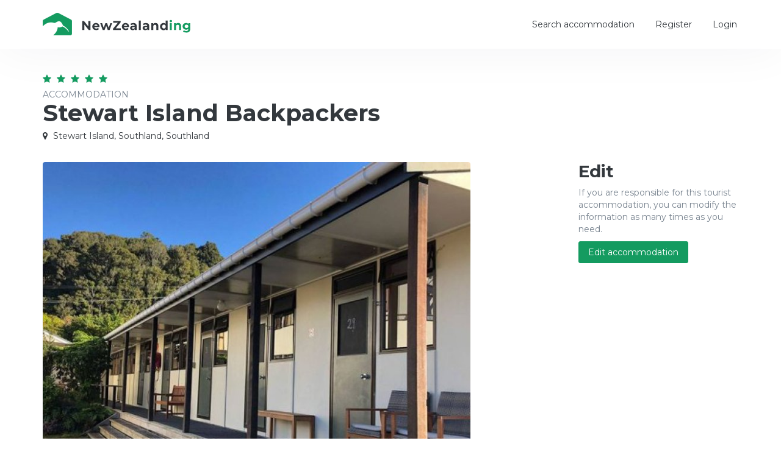

--- FILE ---
content_type: text/html; charset=UTF-8
request_url: https://www.newzealanding.com/stewart-island-backpackers-stewart-island-southland-southland-1265
body_size: 4223
content:
<!DOCTYPE html>
<!-- /*!
* NewZealanding
*/ -->
<html lang="en">
<head>
	
	<meta charset="utf-8">
    <!--[if IE]><meta http-equiv="X-UA-Compatible" content="IE=edge,chrome=1"><![endif]-->    
    <meta name="viewport" content="width=device-width, initial-scale=1">
	<title>Stewart Island Backpackers | Accommodation in Stewart Island, Southland, Southland</title>
    <meta name="description" content="Stewart Island Backpackers is a tourist rental accommodation in Stewart Island, Southland, Southland. STEWART ISLAND BACKPACKERS Conveniently...">
    <meta name="keywords" content="stewart island backpackers stewart island, tourist rental stewart island backpackers, accommodation stewart island backpackers, holiday rental stewart island backpackers, rent accomodation stewart island backpackers, vacational accomodation stewart island, southland, southland" />	
    <meta name="Robots" content="ALL" />
	<meta name="Robots" content="INDEX,FOLLOW" />
	<!-- Favicon -->
	<link rel="apple-touch-icon" sizes="57x57" href="/images/favicon/apple-icon-57x57.png">
	<link rel="apple-touch-icon" sizes="60x60" href="/images/favicon/apple-icon-60x60.png">
	<link rel="apple-touch-icon" sizes="72x72" href="/images/favicon/apple-icon-72x72.png">
	<link rel="apple-touch-icon" sizes="76x76" href="/images/favicon/apple-icon-76x76.png">
	<link rel="apple-touch-icon" sizes="114x114" href="/images/favicon/apple-icon-114x114.png">
	<link rel="apple-touch-icon" sizes="120x120" href="/images/favicon/apple-icon-120x120.png">
	<link rel="apple-touch-icon" sizes="144x144" href="/images/favicon/apple-icon-144x144.png">
	<link rel="apple-touch-icon" sizes="152x152" href="/images/favicon/apple-icon-152x152.png">
	<link rel="apple-touch-icon" sizes="180x180" href="/images/favicon/apple-icon-180x180.png">
	<link rel="icon" type="image/png" sizes="192x192"  href="/images/favicon/android-icon-192x192.png">
	<link rel="icon" type="image/png" sizes="32x32" href="/images/favicon/favicon-32x32.png">
	<link rel="icon" type="image/png" sizes="96x96" href="/images/favicon/favicon-96x96.png">
	<link rel="icon" type="image/png" sizes="16x16" href="/images/favicon/favicon-16x16.png">
	<link rel="manifest" href="/images/favicon/manifest.json">
	<meta name="msapplication-TileColor" content="#ffffff">
	<meta name="msapplication-TileImage" content="/images/favicon/ms-icon-144x144.png">
	<meta name="theme-color" content="#ffffff">
	<!-- CSS -->
    <link href="/css/bootstrap.min.css" rel="stylesheet" media="screen">
    <link href="/css/font-awesome.min.css" rel="stylesheet" media="screen">
	<link href="/css/jquery.typeahead.css" rel="stylesheet" media="screen">
    <link href="https://fonts.googleapis.com/css2?family=Montserrat:wght@300;400;600;700&display=swap" rel="stylesheet"> 
    <link href="/css/touchTouch.css" rel="stylesheet" media="screen">
	<link href="/css/datepicker.css" rel="stylesheet" media="screen">
    <link href="/css/custom.css?v=0.13" rel="stylesheet" media="screen">
	<!-- HTML5 shim and Respond.js IE8 support of HTML5 elements and media queries -->
  	<!--[if lt IE 9]>
    	<script src="//cdnjs.cloudflare.com/ajax/libs/html5shiv/3.7/html5shiv.min.js"></script>
    	<script src="//cdnjs.cloudflare.com/ajax/libs/respond.js/1.1.0/respond.min.js"></script>
  	<![endif]-->
	<!-- Global site tag (gtag.js) - Google Analytics -->
	<script async src="https://www.googletagmanager.com/gtag/js?id=UA-27532463-17"></script>
	<script>
		window.dataLayer = window.dataLayer || [];
		function gtag(){dataLayer.push(arguments);}
		gtag("js", new Date());
		gtag("config", "UA-27532463-17");
	</script>
	<!-- Google Adsense -->
	<script data-ad-client="ca-pub-8964122012610009" async src="https://pagead2.googlesyndication.com/pagead/js/adsbygoogle.js"></script>	
	    <meta property="og:image" content="https://www.newzealanding.com/files/1/2/6/1265-1928.jpg" />
	<script async defer src="https://www.google.com/recaptcha/api.js?hl=en"></script></head>
<body>
	<div id="firstmenu">
    <div class="navbar-default navbar-static-top" role="navigation">
        <div class="container">
            <div class="navbar-header">
                <button type="button" class="navbar-toggle" data-toggle="collapse" data-target=".navbar-collapse">
                    <span class="sr-only">Menú</span>
                    <i class="fa fa-bars"></i>
                </button>
                <a class="navbar-brand" href="/">NewZealanding | Tourist rental accommodation in New Zealand</a>
                <a class="logo" href="/"><img src="/images/logo.png" alt="NewZealanding | Tourist rental accommodation in New Zealand"></a>
            </div>
            <div class="collapse navbar-collapse">
                <ul class="nav navbar-nav navbar-right">
                    <li class=""><a href="/search">Search accommodation</a></li>
					
						<li class=""><a href="/register">Register</a></li>
						<li class=""><a href="/login">Login</a></li>
						                        	
                </ul>
            </div>
		</div>
    </div>
</div>

	<div class="contenedor">
	    <div class="container">
			<br><br>
			<div class="divstars"><i class="fa fa-star" aria-hidden="true"></i><i class="fa fa-star" aria-hidden="true"></i><i class="fa fa-star" aria-hidden="true"></i><i class="fa fa-star" aria-hidden="true"></i><i class="fa fa-star" aria-hidden="true"></i></div>
			<div class="tipo-lg">Accommodation</div>
			<h1 class="h1">Stewart Island Backpackers</h1>
			<p class="lugar-lg"><i class="fa fa-map-marker"></i> Stewart Island, Southland, Southland</p>
			<br>
			<div class="row">
				<div class="col-sm-9">
					<div id="galeria">
						<div class="row">
							<div class="col-sm-10">
								
									<a class="imagen-container athumb" href="/files/1/2/6/1265-1928.jpg" data-epigrafe="">
										<div class="zoom"><span><i></i></span></div>
										<img src="/php/generarImagen.php?dinamico=1&t=3&q=../files/1/2/6/1265-1928.jpg&w=720&h=540&c=85" alt="Tourist rental Stewart Island Backpackers in Stewart Island, Southland, Southland">
									</a>
																</div>
							<div class="col-sm-2">
								<div class="thumbnails-container">
																		<div class="displaynone"></div>
		                        </div>    
							</div>
						</div>
					</div>
					<br>

					<h2 class="h3">Description</h2>
					<p>STEWART ISLAND BACKPACKERS<br />
Conveniently situated in the heart of Halfmoon Bay, we offer friendly, comfortable and clean accommodation at competitive prices. We also have a camping area!<br />
Brilliant if you're going on one of the walks around the Island including one of New Zealand's Great Walks; the Rakiura Track.</p>
					
						<ul class="datosdecontacto">
							<li><span class="title">Official Web:</span><a href="http://www.stewartislandbackpackers.co.nz" target="_blank" rel="ugc nofollow">http://www.stewartislandbackpackers.co.nz</a></li><li><span class="title">Phone number:</span>+64 3 219 1114</li>
						</ul>
											<br>
					
					
					<div class="h3">Address</div>
										<p>18 Ayr Street, Stewart Island, Southland, Southland</p>
					
						<div id="mapa-alojamiento"></div>
						<p><a href="https://www.google.com/maps/dir/?api=1&destination=-46.89965057,168.12686157&travelmode=driving" target="_blank" rel="nofollow">¿How to get to Stewart Island Backpackers?</a></p>
							
					<br>

					<h2 class="h3">Guest ratings</h2>
					<p>Guest rating is 5.00 out of 5 based on 1 votes.<br>
					If you stayed in this tourist accommodation <a href="javascript:void();" data-toggle="modal" data-target="#modalCalificacion">share your rating</a>.</p>
					<div class="calificacion-container">
						<div class="row">
							<div class="col-sm-6">
								<div class="barra-container">
									Service quality
									<div class="barra barra-50"></div>
									<span>5.00</span>	
								</div>	
							</div>
							<div class="col-sm-6">
								<div class="barra-container">
									Price / quality ratio
									<div class="barra barra-50"></div>
									<span>5.00</span>	
								</div>	
							</div>
							<div class="col-sm-6">
								<div class="barra-container">
									Cleaning
									<div class="barra barra-50"></div>
									<span>5.00</span>	
								</div>	
							</div>
							<div class="col-sm-6">
								<div class="barra-container">
									Location
									<div class="barra barra-50"></div>
									<span>5.00</span>	
								</div>	
							</div>
						</div>	
	                </div>
	                <br>
				
					
						<h2 class="h3">Contact</h2>
						
						<div id="form-response"></div>
						<form id="formContactoAlojamiento" action="#">
							<input type="hidden" name="id" value="1265">
		                	<div class="row">
		                    	<div class="col-sm-6">
		                            <div class="form-group">
		                                <label>Name (required)</label>
		                                <input name="nombre" class="form-control" type="text" data-repeat="" aria-label="Name (required)">
		                            </div>
								</div>
		                        <div class="col-sm-6">
		                            <div class="form-group">
		                                <label>Email (required)</label>
		                                <input name="email" class="form-control" type="text" data-repeat="" aria-label="Email (required)">
		                            </div>                        
								</div>
							</div>	                        
		                    <div class="row datepickerInput">
		                    	<div class="col-sm-6">
		                            <div class="form-group">
		                                <label>Check-In</label>
		                                <input name="desde" id="datestart" class="form-control" type="text" data-date-start-date="0d" data-repeat="" aria-label="Check-In">
		                            </div>
		                        </div>
		                    	<div class="col-sm-6">
		                            <div class="form-group">
		                                <label>Check-Out</label>
		                                <input name="hasta" id="dateend" class="form-control" type="text" data-date-start-date="0d" data-repeat="" aria-label="Check-Out">
		                            </div>
		                        </div>                        
		                    </div>
		                    <div class="form-group">
		                        <label>Message (required)</label>
		                        <textarea name="mensaje" class="form-control" rows="4" data-repeat="" aria-label="Message (required)"></textarea>
		                    </div>
	                        <div class="form-group">
	                        	<div class="g-recaptcha" data-sitekey="6LdM4rsZAAAAABK8QwrKACq8I2rX2LiV9OvmECzl"></div>
	                        </div>    
	          				<div class="form-buttons">
		                        <button type="submit" class="btn btn-primary">Send message</button> 
		                    </div>
		                    <div class="form-status"></div>                    
		                </form>					
						<br>
											<br>
				</div>
				<div class="col-sm-3">
					<h3 class="h3">Edit</h3>
					<p>If you are responsible for this tourist accommodation, you can modify the information as many times as you need.</p>
					<a href="/owner?id=1265" class="btn btn-primary">Edit accommodation</a><br>
					<br><br>

					<div class="anuncio">
						<script async src="https://pagead2.googlesyndication.com/pagead/js/adsbygoogle.js"></script>
						<!-- NewZealanding - Enlaces -->
						<ins class="adsbygoogle"
						     style="display:block"
						     data-ad-client="ca-pub-8964122012610009"
						     data-ad-slot="9527077099"
						     data-ad-format="link"
						     data-full-width-responsive="true"></ins>
						<script>
						     (adsbygoogle = window.adsbygoogle || []).push({});
						</script>
					</div>
					<br><br>

					<div class="anuncio">
						<script async src="https://pagead2.googlesyndication.com/pagead/js/adsbygoogle.js"></script>
						<!-- NewZealanding - Display -->
						<ins class="adsbygoogle"
						     style="display:block"
						     data-ad-client="ca-pub-8964122012610009"
						     data-ad-slot="1251989499"
						     data-ad-format="rectangle"
						     data-full-width-responsive="true"></ins>
						<script>
						     (adsbygoogle = window.adsbygoogle || []).push({});
						</script>
					</div>
					<br><br>
				</div>
			</div>
			<br><br>		
	    </div>

		<div class="box-primary">
            <div class="container">
                <div class="row">
                    <div class="col-sm-5">
                        <h3 class="title">More tourist rentals</h3>
                        <p>Find more tourist rental accommodations in this area.<br>
                        NezZealanding helps you find your ideal accommodation.</p>
                    </div>
                    <div class="col-sm-7">
                        <br>
                        <a href="/southland/southland/stewart-island" class="btn">Stewart Island, Southland, Southland</a>                    </div>
                </div>
            </div>
        </div>
	</div>

	<div class="modal fade" id="modalCalificacion" tabindex="-1" role="dialog" aria-labelledby="Rate this tourist rental">
		<div class="modal-dialog" role="document">
			<div class="modal-content">
				<div class="modal-header">
					<button type="button" class="close" data-dismiss="modal" aria-label="Close"><span aria-hidden="true">&times;</span></button>
					<h4 class="modal-title">Share your opinion</h4>
				</div>
				<div class="modal-body">
					<p>Tell us about your experience of staying in the accommodation Stewart Island Backpackers in Stewart Island, Southland, Southland<br>
						By saving this opinion you are confirming that it is genuine and accepting the <a href="/terms-and-conditions" target="_blank">terms and conditions</a> of the site.</p>
					<div class="form-response"></div>
					<div id="ratestar-container" data-id="1265">
						<br>
						<label>Service quality</label>
						<div class="ratestar" data-rate="0" data-name="c1">
						    <i data-rate="1" title="Bad"></i>
						    <i data-rate="2" title="Regular"></i>
						    <i data-rate="3" title="Good"></i>
						    <i data-rate="4" title="Very good"></i>
						    <i data-rate="5" title="Excellent"></i>
						</div>
						<label>Price / quality ratio</label>
						<div class="ratestar" data-rate="0" data-name="c2">
						    <i data-rate="1" title="Bad"></i>
						    <i data-rate="2" title="Regular"></i>
						    <i data-rate="3" title="Good"></i>
						    <i data-rate="4" title="Very good"></i>
						    <i data-rate="5" title="Excellent"></i>
						</div>
						<label>Cleaning</label>
						<div class="ratestar" data-rate="0" data-name="c3">
						    <i data-rate="1" title="Bad"></i>
						    <i data-rate="2" title="Regular"></i>
						    <i data-rate="3" title="Good"></i>
						    <i data-rate="4" title="Very good"></i>
						    <i data-rate="5" title="Excellent"></i>
						</div>   
						<label>Location</label>
						<div class="ratestar" data-rate="0" data-name="c4">
						    <i data-rate="1" title="Bad"></i>
						    <i data-rate="2" title="Regular"></i>
						    <i data-rate="3" title="Good"></i>
						    <i data-rate="4" title="Very good"></i>
						    <i data-rate="5" title="Excellent"></i>
						</div>
						<br>
					</div>
				</div>	
				<div class="modal-footer">
					<div class="form-buttons">
						<button type="button" class="btn btn-default" data-dismiss="modal">Close</button>
						<button type="button" class="btn btn-primary" onclick="sendRate('ratestar-container');">Save</button>
					</div>	
					<div class="form-status"></div>
				</div>
			</div>
		</div>
	</div>	

	   
    <!-- Footer -->
	<div id="footer">
		<div class="container">
			<div class="row">
				<div class="col-sm-5">
                    <div class="title">NewZealanding</div>
                    <br>
					<p>Search tourist accommodations in New Zealand</p>
                    <p>Search, publish and promote New Zealand tourist rentals.<br>
                    List of tourist accommodations: hotels, apartments, motels, campgrounds, resort villages, bed and breakfasts, houses, cottages, cabins, boutique hotels in New Zealand.</p>
                    <br>
				</div>
                <div class="col-sm-3">
                    <div class="title">Links</div>
                    <br>
                    <ul class="ulfooter"> 
                        <li><a href="/register"><i class="fa fa-caret-right"></i>Publish tourist accommodation</a></li>
                        <li><a href="/faqs"><i class="fa fa-caret-right"></i>Faqs</a></li>
                        <li><a href="/term-and-conditions"><i class="fa fa-caret-right"></i>Terms and condictions</a></li>
                        <li><a href="/contact"><i class="fa fa-caret-right"></i>Online support</a></li>
                    </ul>
                    <br>
                </div>
                <div class="col-sm-4 text-center">
                	<br>
                	<img class="logofooter" src="/images/logofooter.png" alt="NewZealanding | Search tourist accommodations in New Zealand" /><br>
                    <br>
                </div>                
			</div>
		</div>
	</div>    
	<div id="subfooter">
		<div class="container">
            <div class="pull-left">2020 © <a href="/">NewZealanding.com</a> ~ <br class="visible-xs">Find your accommodation in New Zealand</div>
            <div class="pull-right"><i class="fa fa-cogs"></i> Design and programming <a href="/" target="_blank">NewZealanding.com</a></div>            
		</div>
	</div>   
    
	<!-- Javascript files -->
   	<script src="/js/jquery-1.11.0.min.js"></script>
   	<script src="/js/bootstrap.min.js"></script> 
    <script src="/js/jquery.typeahead.min.js"></script>
    <script src="/js/touchTouch.jquery.js"></script>
    <script src="/js/bootstrap-datepicker.min.js"></script>
    <script src="/js/locales/bootstrap-datepicker.es.js"></script> 
    <script src="/js/custom.js?v=0.5"></script>
    
	
        <link rel="stylesheet" href="https://cdnjs.cloudflare.com/ajax/libs/leaflet/1.9.4/leaflet.min.css" />
        <script src="https://cdnjs.cloudflare.com/ajax/libs/leaflet/1.9.4/leaflet.min.js" onload="marcarMapaAlojamiento(-46.89965057,168.12686157)" defer></script>
        	
 	<script>	
	$(document).ready(function() {
		initRate();
			});
	</script>
	<script type="application/ld+json">
		[{"@context":"http:\/\/schema.org","@type":"LocalBusiness","name":"Stewart Island Backpackers","image":"https:\/\/www.newZealanding.com\/files\/1\/2\/6\/1265-1928.jpg","address":{"@type":"PostalAddress","addressCountry":"New Zealand","addressLocality":"Stewart Island, Southland, Southland"},"aggregateRating":{"@type":"AggregateRating","ratingValue":"5.00","bestRating":"5","ratingCount":"1"}}]	</script>			
</body>
</html>    	

--- FILE ---
content_type: text/html; charset=utf-8
request_url: https://www.google.com/recaptcha/api2/anchor?ar=1&k=6LdM4rsZAAAAABK8QwrKACq8I2rX2LiV9OvmECzl&co=aHR0cHM6Ly93d3cubmV3emVhbGFuZGluZy5jb206NDQz&hl=en&v=N67nZn4AqZkNcbeMu4prBgzg&size=normal&anchor-ms=20000&execute-ms=30000&cb=6lmtqllgq2e1
body_size: 49511
content:
<!DOCTYPE HTML><html dir="ltr" lang="en"><head><meta http-equiv="Content-Type" content="text/html; charset=UTF-8">
<meta http-equiv="X-UA-Compatible" content="IE=edge">
<title>reCAPTCHA</title>
<style type="text/css">
/* cyrillic-ext */
@font-face {
  font-family: 'Roboto';
  font-style: normal;
  font-weight: 400;
  font-stretch: 100%;
  src: url(//fonts.gstatic.com/s/roboto/v48/KFO7CnqEu92Fr1ME7kSn66aGLdTylUAMa3GUBHMdazTgWw.woff2) format('woff2');
  unicode-range: U+0460-052F, U+1C80-1C8A, U+20B4, U+2DE0-2DFF, U+A640-A69F, U+FE2E-FE2F;
}
/* cyrillic */
@font-face {
  font-family: 'Roboto';
  font-style: normal;
  font-weight: 400;
  font-stretch: 100%;
  src: url(//fonts.gstatic.com/s/roboto/v48/KFO7CnqEu92Fr1ME7kSn66aGLdTylUAMa3iUBHMdazTgWw.woff2) format('woff2');
  unicode-range: U+0301, U+0400-045F, U+0490-0491, U+04B0-04B1, U+2116;
}
/* greek-ext */
@font-face {
  font-family: 'Roboto';
  font-style: normal;
  font-weight: 400;
  font-stretch: 100%;
  src: url(//fonts.gstatic.com/s/roboto/v48/KFO7CnqEu92Fr1ME7kSn66aGLdTylUAMa3CUBHMdazTgWw.woff2) format('woff2');
  unicode-range: U+1F00-1FFF;
}
/* greek */
@font-face {
  font-family: 'Roboto';
  font-style: normal;
  font-weight: 400;
  font-stretch: 100%;
  src: url(//fonts.gstatic.com/s/roboto/v48/KFO7CnqEu92Fr1ME7kSn66aGLdTylUAMa3-UBHMdazTgWw.woff2) format('woff2');
  unicode-range: U+0370-0377, U+037A-037F, U+0384-038A, U+038C, U+038E-03A1, U+03A3-03FF;
}
/* math */
@font-face {
  font-family: 'Roboto';
  font-style: normal;
  font-weight: 400;
  font-stretch: 100%;
  src: url(//fonts.gstatic.com/s/roboto/v48/KFO7CnqEu92Fr1ME7kSn66aGLdTylUAMawCUBHMdazTgWw.woff2) format('woff2');
  unicode-range: U+0302-0303, U+0305, U+0307-0308, U+0310, U+0312, U+0315, U+031A, U+0326-0327, U+032C, U+032F-0330, U+0332-0333, U+0338, U+033A, U+0346, U+034D, U+0391-03A1, U+03A3-03A9, U+03B1-03C9, U+03D1, U+03D5-03D6, U+03F0-03F1, U+03F4-03F5, U+2016-2017, U+2034-2038, U+203C, U+2040, U+2043, U+2047, U+2050, U+2057, U+205F, U+2070-2071, U+2074-208E, U+2090-209C, U+20D0-20DC, U+20E1, U+20E5-20EF, U+2100-2112, U+2114-2115, U+2117-2121, U+2123-214F, U+2190, U+2192, U+2194-21AE, U+21B0-21E5, U+21F1-21F2, U+21F4-2211, U+2213-2214, U+2216-22FF, U+2308-230B, U+2310, U+2319, U+231C-2321, U+2336-237A, U+237C, U+2395, U+239B-23B7, U+23D0, U+23DC-23E1, U+2474-2475, U+25AF, U+25B3, U+25B7, U+25BD, U+25C1, U+25CA, U+25CC, U+25FB, U+266D-266F, U+27C0-27FF, U+2900-2AFF, U+2B0E-2B11, U+2B30-2B4C, U+2BFE, U+3030, U+FF5B, U+FF5D, U+1D400-1D7FF, U+1EE00-1EEFF;
}
/* symbols */
@font-face {
  font-family: 'Roboto';
  font-style: normal;
  font-weight: 400;
  font-stretch: 100%;
  src: url(//fonts.gstatic.com/s/roboto/v48/KFO7CnqEu92Fr1ME7kSn66aGLdTylUAMaxKUBHMdazTgWw.woff2) format('woff2');
  unicode-range: U+0001-000C, U+000E-001F, U+007F-009F, U+20DD-20E0, U+20E2-20E4, U+2150-218F, U+2190, U+2192, U+2194-2199, U+21AF, U+21E6-21F0, U+21F3, U+2218-2219, U+2299, U+22C4-22C6, U+2300-243F, U+2440-244A, U+2460-24FF, U+25A0-27BF, U+2800-28FF, U+2921-2922, U+2981, U+29BF, U+29EB, U+2B00-2BFF, U+4DC0-4DFF, U+FFF9-FFFB, U+10140-1018E, U+10190-1019C, U+101A0, U+101D0-101FD, U+102E0-102FB, U+10E60-10E7E, U+1D2C0-1D2D3, U+1D2E0-1D37F, U+1F000-1F0FF, U+1F100-1F1AD, U+1F1E6-1F1FF, U+1F30D-1F30F, U+1F315, U+1F31C, U+1F31E, U+1F320-1F32C, U+1F336, U+1F378, U+1F37D, U+1F382, U+1F393-1F39F, U+1F3A7-1F3A8, U+1F3AC-1F3AF, U+1F3C2, U+1F3C4-1F3C6, U+1F3CA-1F3CE, U+1F3D4-1F3E0, U+1F3ED, U+1F3F1-1F3F3, U+1F3F5-1F3F7, U+1F408, U+1F415, U+1F41F, U+1F426, U+1F43F, U+1F441-1F442, U+1F444, U+1F446-1F449, U+1F44C-1F44E, U+1F453, U+1F46A, U+1F47D, U+1F4A3, U+1F4B0, U+1F4B3, U+1F4B9, U+1F4BB, U+1F4BF, U+1F4C8-1F4CB, U+1F4D6, U+1F4DA, U+1F4DF, U+1F4E3-1F4E6, U+1F4EA-1F4ED, U+1F4F7, U+1F4F9-1F4FB, U+1F4FD-1F4FE, U+1F503, U+1F507-1F50B, U+1F50D, U+1F512-1F513, U+1F53E-1F54A, U+1F54F-1F5FA, U+1F610, U+1F650-1F67F, U+1F687, U+1F68D, U+1F691, U+1F694, U+1F698, U+1F6AD, U+1F6B2, U+1F6B9-1F6BA, U+1F6BC, U+1F6C6-1F6CF, U+1F6D3-1F6D7, U+1F6E0-1F6EA, U+1F6F0-1F6F3, U+1F6F7-1F6FC, U+1F700-1F7FF, U+1F800-1F80B, U+1F810-1F847, U+1F850-1F859, U+1F860-1F887, U+1F890-1F8AD, U+1F8B0-1F8BB, U+1F8C0-1F8C1, U+1F900-1F90B, U+1F93B, U+1F946, U+1F984, U+1F996, U+1F9E9, U+1FA00-1FA6F, U+1FA70-1FA7C, U+1FA80-1FA89, U+1FA8F-1FAC6, U+1FACE-1FADC, U+1FADF-1FAE9, U+1FAF0-1FAF8, U+1FB00-1FBFF;
}
/* vietnamese */
@font-face {
  font-family: 'Roboto';
  font-style: normal;
  font-weight: 400;
  font-stretch: 100%;
  src: url(//fonts.gstatic.com/s/roboto/v48/KFO7CnqEu92Fr1ME7kSn66aGLdTylUAMa3OUBHMdazTgWw.woff2) format('woff2');
  unicode-range: U+0102-0103, U+0110-0111, U+0128-0129, U+0168-0169, U+01A0-01A1, U+01AF-01B0, U+0300-0301, U+0303-0304, U+0308-0309, U+0323, U+0329, U+1EA0-1EF9, U+20AB;
}
/* latin-ext */
@font-face {
  font-family: 'Roboto';
  font-style: normal;
  font-weight: 400;
  font-stretch: 100%;
  src: url(//fonts.gstatic.com/s/roboto/v48/KFO7CnqEu92Fr1ME7kSn66aGLdTylUAMa3KUBHMdazTgWw.woff2) format('woff2');
  unicode-range: U+0100-02BA, U+02BD-02C5, U+02C7-02CC, U+02CE-02D7, U+02DD-02FF, U+0304, U+0308, U+0329, U+1D00-1DBF, U+1E00-1E9F, U+1EF2-1EFF, U+2020, U+20A0-20AB, U+20AD-20C0, U+2113, U+2C60-2C7F, U+A720-A7FF;
}
/* latin */
@font-face {
  font-family: 'Roboto';
  font-style: normal;
  font-weight: 400;
  font-stretch: 100%;
  src: url(//fonts.gstatic.com/s/roboto/v48/KFO7CnqEu92Fr1ME7kSn66aGLdTylUAMa3yUBHMdazQ.woff2) format('woff2');
  unicode-range: U+0000-00FF, U+0131, U+0152-0153, U+02BB-02BC, U+02C6, U+02DA, U+02DC, U+0304, U+0308, U+0329, U+2000-206F, U+20AC, U+2122, U+2191, U+2193, U+2212, U+2215, U+FEFF, U+FFFD;
}
/* cyrillic-ext */
@font-face {
  font-family: 'Roboto';
  font-style: normal;
  font-weight: 500;
  font-stretch: 100%;
  src: url(//fonts.gstatic.com/s/roboto/v48/KFO7CnqEu92Fr1ME7kSn66aGLdTylUAMa3GUBHMdazTgWw.woff2) format('woff2');
  unicode-range: U+0460-052F, U+1C80-1C8A, U+20B4, U+2DE0-2DFF, U+A640-A69F, U+FE2E-FE2F;
}
/* cyrillic */
@font-face {
  font-family: 'Roboto';
  font-style: normal;
  font-weight: 500;
  font-stretch: 100%;
  src: url(//fonts.gstatic.com/s/roboto/v48/KFO7CnqEu92Fr1ME7kSn66aGLdTylUAMa3iUBHMdazTgWw.woff2) format('woff2');
  unicode-range: U+0301, U+0400-045F, U+0490-0491, U+04B0-04B1, U+2116;
}
/* greek-ext */
@font-face {
  font-family: 'Roboto';
  font-style: normal;
  font-weight: 500;
  font-stretch: 100%;
  src: url(//fonts.gstatic.com/s/roboto/v48/KFO7CnqEu92Fr1ME7kSn66aGLdTylUAMa3CUBHMdazTgWw.woff2) format('woff2');
  unicode-range: U+1F00-1FFF;
}
/* greek */
@font-face {
  font-family: 'Roboto';
  font-style: normal;
  font-weight: 500;
  font-stretch: 100%;
  src: url(//fonts.gstatic.com/s/roboto/v48/KFO7CnqEu92Fr1ME7kSn66aGLdTylUAMa3-UBHMdazTgWw.woff2) format('woff2');
  unicode-range: U+0370-0377, U+037A-037F, U+0384-038A, U+038C, U+038E-03A1, U+03A3-03FF;
}
/* math */
@font-face {
  font-family: 'Roboto';
  font-style: normal;
  font-weight: 500;
  font-stretch: 100%;
  src: url(//fonts.gstatic.com/s/roboto/v48/KFO7CnqEu92Fr1ME7kSn66aGLdTylUAMawCUBHMdazTgWw.woff2) format('woff2');
  unicode-range: U+0302-0303, U+0305, U+0307-0308, U+0310, U+0312, U+0315, U+031A, U+0326-0327, U+032C, U+032F-0330, U+0332-0333, U+0338, U+033A, U+0346, U+034D, U+0391-03A1, U+03A3-03A9, U+03B1-03C9, U+03D1, U+03D5-03D6, U+03F0-03F1, U+03F4-03F5, U+2016-2017, U+2034-2038, U+203C, U+2040, U+2043, U+2047, U+2050, U+2057, U+205F, U+2070-2071, U+2074-208E, U+2090-209C, U+20D0-20DC, U+20E1, U+20E5-20EF, U+2100-2112, U+2114-2115, U+2117-2121, U+2123-214F, U+2190, U+2192, U+2194-21AE, U+21B0-21E5, U+21F1-21F2, U+21F4-2211, U+2213-2214, U+2216-22FF, U+2308-230B, U+2310, U+2319, U+231C-2321, U+2336-237A, U+237C, U+2395, U+239B-23B7, U+23D0, U+23DC-23E1, U+2474-2475, U+25AF, U+25B3, U+25B7, U+25BD, U+25C1, U+25CA, U+25CC, U+25FB, U+266D-266F, U+27C0-27FF, U+2900-2AFF, U+2B0E-2B11, U+2B30-2B4C, U+2BFE, U+3030, U+FF5B, U+FF5D, U+1D400-1D7FF, U+1EE00-1EEFF;
}
/* symbols */
@font-face {
  font-family: 'Roboto';
  font-style: normal;
  font-weight: 500;
  font-stretch: 100%;
  src: url(//fonts.gstatic.com/s/roboto/v48/KFO7CnqEu92Fr1ME7kSn66aGLdTylUAMaxKUBHMdazTgWw.woff2) format('woff2');
  unicode-range: U+0001-000C, U+000E-001F, U+007F-009F, U+20DD-20E0, U+20E2-20E4, U+2150-218F, U+2190, U+2192, U+2194-2199, U+21AF, U+21E6-21F0, U+21F3, U+2218-2219, U+2299, U+22C4-22C6, U+2300-243F, U+2440-244A, U+2460-24FF, U+25A0-27BF, U+2800-28FF, U+2921-2922, U+2981, U+29BF, U+29EB, U+2B00-2BFF, U+4DC0-4DFF, U+FFF9-FFFB, U+10140-1018E, U+10190-1019C, U+101A0, U+101D0-101FD, U+102E0-102FB, U+10E60-10E7E, U+1D2C0-1D2D3, U+1D2E0-1D37F, U+1F000-1F0FF, U+1F100-1F1AD, U+1F1E6-1F1FF, U+1F30D-1F30F, U+1F315, U+1F31C, U+1F31E, U+1F320-1F32C, U+1F336, U+1F378, U+1F37D, U+1F382, U+1F393-1F39F, U+1F3A7-1F3A8, U+1F3AC-1F3AF, U+1F3C2, U+1F3C4-1F3C6, U+1F3CA-1F3CE, U+1F3D4-1F3E0, U+1F3ED, U+1F3F1-1F3F3, U+1F3F5-1F3F7, U+1F408, U+1F415, U+1F41F, U+1F426, U+1F43F, U+1F441-1F442, U+1F444, U+1F446-1F449, U+1F44C-1F44E, U+1F453, U+1F46A, U+1F47D, U+1F4A3, U+1F4B0, U+1F4B3, U+1F4B9, U+1F4BB, U+1F4BF, U+1F4C8-1F4CB, U+1F4D6, U+1F4DA, U+1F4DF, U+1F4E3-1F4E6, U+1F4EA-1F4ED, U+1F4F7, U+1F4F9-1F4FB, U+1F4FD-1F4FE, U+1F503, U+1F507-1F50B, U+1F50D, U+1F512-1F513, U+1F53E-1F54A, U+1F54F-1F5FA, U+1F610, U+1F650-1F67F, U+1F687, U+1F68D, U+1F691, U+1F694, U+1F698, U+1F6AD, U+1F6B2, U+1F6B9-1F6BA, U+1F6BC, U+1F6C6-1F6CF, U+1F6D3-1F6D7, U+1F6E0-1F6EA, U+1F6F0-1F6F3, U+1F6F7-1F6FC, U+1F700-1F7FF, U+1F800-1F80B, U+1F810-1F847, U+1F850-1F859, U+1F860-1F887, U+1F890-1F8AD, U+1F8B0-1F8BB, U+1F8C0-1F8C1, U+1F900-1F90B, U+1F93B, U+1F946, U+1F984, U+1F996, U+1F9E9, U+1FA00-1FA6F, U+1FA70-1FA7C, U+1FA80-1FA89, U+1FA8F-1FAC6, U+1FACE-1FADC, U+1FADF-1FAE9, U+1FAF0-1FAF8, U+1FB00-1FBFF;
}
/* vietnamese */
@font-face {
  font-family: 'Roboto';
  font-style: normal;
  font-weight: 500;
  font-stretch: 100%;
  src: url(//fonts.gstatic.com/s/roboto/v48/KFO7CnqEu92Fr1ME7kSn66aGLdTylUAMa3OUBHMdazTgWw.woff2) format('woff2');
  unicode-range: U+0102-0103, U+0110-0111, U+0128-0129, U+0168-0169, U+01A0-01A1, U+01AF-01B0, U+0300-0301, U+0303-0304, U+0308-0309, U+0323, U+0329, U+1EA0-1EF9, U+20AB;
}
/* latin-ext */
@font-face {
  font-family: 'Roboto';
  font-style: normal;
  font-weight: 500;
  font-stretch: 100%;
  src: url(//fonts.gstatic.com/s/roboto/v48/KFO7CnqEu92Fr1ME7kSn66aGLdTylUAMa3KUBHMdazTgWw.woff2) format('woff2');
  unicode-range: U+0100-02BA, U+02BD-02C5, U+02C7-02CC, U+02CE-02D7, U+02DD-02FF, U+0304, U+0308, U+0329, U+1D00-1DBF, U+1E00-1E9F, U+1EF2-1EFF, U+2020, U+20A0-20AB, U+20AD-20C0, U+2113, U+2C60-2C7F, U+A720-A7FF;
}
/* latin */
@font-face {
  font-family: 'Roboto';
  font-style: normal;
  font-weight: 500;
  font-stretch: 100%;
  src: url(//fonts.gstatic.com/s/roboto/v48/KFO7CnqEu92Fr1ME7kSn66aGLdTylUAMa3yUBHMdazQ.woff2) format('woff2');
  unicode-range: U+0000-00FF, U+0131, U+0152-0153, U+02BB-02BC, U+02C6, U+02DA, U+02DC, U+0304, U+0308, U+0329, U+2000-206F, U+20AC, U+2122, U+2191, U+2193, U+2212, U+2215, U+FEFF, U+FFFD;
}
/* cyrillic-ext */
@font-face {
  font-family: 'Roboto';
  font-style: normal;
  font-weight: 900;
  font-stretch: 100%;
  src: url(//fonts.gstatic.com/s/roboto/v48/KFO7CnqEu92Fr1ME7kSn66aGLdTylUAMa3GUBHMdazTgWw.woff2) format('woff2');
  unicode-range: U+0460-052F, U+1C80-1C8A, U+20B4, U+2DE0-2DFF, U+A640-A69F, U+FE2E-FE2F;
}
/* cyrillic */
@font-face {
  font-family: 'Roboto';
  font-style: normal;
  font-weight: 900;
  font-stretch: 100%;
  src: url(//fonts.gstatic.com/s/roboto/v48/KFO7CnqEu92Fr1ME7kSn66aGLdTylUAMa3iUBHMdazTgWw.woff2) format('woff2');
  unicode-range: U+0301, U+0400-045F, U+0490-0491, U+04B0-04B1, U+2116;
}
/* greek-ext */
@font-face {
  font-family: 'Roboto';
  font-style: normal;
  font-weight: 900;
  font-stretch: 100%;
  src: url(//fonts.gstatic.com/s/roboto/v48/KFO7CnqEu92Fr1ME7kSn66aGLdTylUAMa3CUBHMdazTgWw.woff2) format('woff2');
  unicode-range: U+1F00-1FFF;
}
/* greek */
@font-face {
  font-family: 'Roboto';
  font-style: normal;
  font-weight: 900;
  font-stretch: 100%;
  src: url(//fonts.gstatic.com/s/roboto/v48/KFO7CnqEu92Fr1ME7kSn66aGLdTylUAMa3-UBHMdazTgWw.woff2) format('woff2');
  unicode-range: U+0370-0377, U+037A-037F, U+0384-038A, U+038C, U+038E-03A1, U+03A3-03FF;
}
/* math */
@font-face {
  font-family: 'Roboto';
  font-style: normal;
  font-weight: 900;
  font-stretch: 100%;
  src: url(//fonts.gstatic.com/s/roboto/v48/KFO7CnqEu92Fr1ME7kSn66aGLdTylUAMawCUBHMdazTgWw.woff2) format('woff2');
  unicode-range: U+0302-0303, U+0305, U+0307-0308, U+0310, U+0312, U+0315, U+031A, U+0326-0327, U+032C, U+032F-0330, U+0332-0333, U+0338, U+033A, U+0346, U+034D, U+0391-03A1, U+03A3-03A9, U+03B1-03C9, U+03D1, U+03D5-03D6, U+03F0-03F1, U+03F4-03F5, U+2016-2017, U+2034-2038, U+203C, U+2040, U+2043, U+2047, U+2050, U+2057, U+205F, U+2070-2071, U+2074-208E, U+2090-209C, U+20D0-20DC, U+20E1, U+20E5-20EF, U+2100-2112, U+2114-2115, U+2117-2121, U+2123-214F, U+2190, U+2192, U+2194-21AE, U+21B0-21E5, U+21F1-21F2, U+21F4-2211, U+2213-2214, U+2216-22FF, U+2308-230B, U+2310, U+2319, U+231C-2321, U+2336-237A, U+237C, U+2395, U+239B-23B7, U+23D0, U+23DC-23E1, U+2474-2475, U+25AF, U+25B3, U+25B7, U+25BD, U+25C1, U+25CA, U+25CC, U+25FB, U+266D-266F, U+27C0-27FF, U+2900-2AFF, U+2B0E-2B11, U+2B30-2B4C, U+2BFE, U+3030, U+FF5B, U+FF5D, U+1D400-1D7FF, U+1EE00-1EEFF;
}
/* symbols */
@font-face {
  font-family: 'Roboto';
  font-style: normal;
  font-weight: 900;
  font-stretch: 100%;
  src: url(//fonts.gstatic.com/s/roboto/v48/KFO7CnqEu92Fr1ME7kSn66aGLdTylUAMaxKUBHMdazTgWw.woff2) format('woff2');
  unicode-range: U+0001-000C, U+000E-001F, U+007F-009F, U+20DD-20E0, U+20E2-20E4, U+2150-218F, U+2190, U+2192, U+2194-2199, U+21AF, U+21E6-21F0, U+21F3, U+2218-2219, U+2299, U+22C4-22C6, U+2300-243F, U+2440-244A, U+2460-24FF, U+25A0-27BF, U+2800-28FF, U+2921-2922, U+2981, U+29BF, U+29EB, U+2B00-2BFF, U+4DC0-4DFF, U+FFF9-FFFB, U+10140-1018E, U+10190-1019C, U+101A0, U+101D0-101FD, U+102E0-102FB, U+10E60-10E7E, U+1D2C0-1D2D3, U+1D2E0-1D37F, U+1F000-1F0FF, U+1F100-1F1AD, U+1F1E6-1F1FF, U+1F30D-1F30F, U+1F315, U+1F31C, U+1F31E, U+1F320-1F32C, U+1F336, U+1F378, U+1F37D, U+1F382, U+1F393-1F39F, U+1F3A7-1F3A8, U+1F3AC-1F3AF, U+1F3C2, U+1F3C4-1F3C6, U+1F3CA-1F3CE, U+1F3D4-1F3E0, U+1F3ED, U+1F3F1-1F3F3, U+1F3F5-1F3F7, U+1F408, U+1F415, U+1F41F, U+1F426, U+1F43F, U+1F441-1F442, U+1F444, U+1F446-1F449, U+1F44C-1F44E, U+1F453, U+1F46A, U+1F47D, U+1F4A3, U+1F4B0, U+1F4B3, U+1F4B9, U+1F4BB, U+1F4BF, U+1F4C8-1F4CB, U+1F4D6, U+1F4DA, U+1F4DF, U+1F4E3-1F4E6, U+1F4EA-1F4ED, U+1F4F7, U+1F4F9-1F4FB, U+1F4FD-1F4FE, U+1F503, U+1F507-1F50B, U+1F50D, U+1F512-1F513, U+1F53E-1F54A, U+1F54F-1F5FA, U+1F610, U+1F650-1F67F, U+1F687, U+1F68D, U+1F691, U+1F694, U+1F698, U+1F6AD, U+1F6B2, U+1F6B9-1F6BA, U+1F6BC, U+1F6C6-1F6CF, U+1F6D3-1F6D7, U+1F6E0-1F6EA, U+1F6F0-1F6F3, U+1F6F7-1F6FC, U+1F700-1F7FF, U+1F800-1F80B, U+1F810-1F847, U+1F850-1F859, U+1F860-1F887, U+1F890-1F8AD, U+1F8B0-1F8BB, U+1F8C0-1F8C1, U+1F900-1F90B, U+1F93B, U+1F946, U+1F984, U+1F996, U+1F9E9, U+1FA00-1FA6F, U+1FA70-1FA7C, U+1FA80-1FA89, U+1FA8F-1FAC6, U+1FACE-1FADC, U+1FADF-1FAE9, U+1FAF0-1FAF8, U+1FB00-1FBFF;
}
/* vietnamese */
@font-face {
  font-family: 'Roboto';
  font-style: normal;
  font-weight: 900;
  font-stretch: 100%;
  src: url(//fonts.gstatic.com/s/roboto/v48/KFO7CnqEu92Fr1ME7kSn66aGLdTylUAMa3OUBHMdazTgWw.woff2) format('woff2');
  unicode-range: U+0102-0103, U+0110-0111, U+0128-0129, U+0168-0169, U+01A0-01A1, U+01AF-01B0, U+0300-0301, U+0303-0304, U+0308-0309, U+0323, U+0329, U+1EA0-1EF9, U+20AB;
}
/* latin-ext */
@font-face {
  font-family: 'Roboto';
  font-style: normal;
  font-weight: 900;
  font-stretch: 100%;
  src: url(//fonts.gstatic.com/s/roboto/v48/KFO7CnqEu92Fr1ME7kSn66aGLdTylUAMa3KUBHMdazTgWw.woff2) format('woff2');
  unicode-range: U+0100-02BA, U+02BD-02C5, U+02C7-02CC, U+02CE-02D7, U+02DD-02FF, U+0304, U+0308, U+0329, U+1D00-1DBF, U+1E00-1E9F, U+1EF2-1EFF, U+2020, U+20A0-20AB, U+20AD-20C0, U+2113, U+2C60-2C7F, U+A720-A7FF;
}
/* latin */
@font-face {
  font-family: 'Roboto';
  font-style: normal;
  font-weight: 900;
  font-stretch: 100%;
  src: url(//fonts.gstatic.com/s/roboto/v48/KFO7CnqEu92Fr1ME7kSn66aGLdTylUAMa3yUBHMdazQ.woff2) format('woff2');
  unicode-range: U+0000-00FF, U+0131, U+0152-0153, U+02BB-02BC, U+02C6, U+02DA, U+02DC, U+0304, U+0308, U+0329, U+2000-206F, U+20AC, U+2122, U+2191, U+2193, U+2212, U+2215, U+FEFF, U+FFFD;
}

</style>
<link rel="stylesheet" type="text/css" href="https://www.gstatic.com/recaptcha/releases/N67nZn4AqZkNcbeMu4prBgzg/styles__ltr.css">
<script nonce="ZIkHq-yLtEMKPIkpOk8sLQ" type="text/javascript">window['__recaptcha_api'] = 'https://www.google.com/recaptcha/api2/';</script>
<script type="text/javascript" src="https://www.gstatic.com/recaptcha/releases/N67nZn4AqZkNcbeMu4prBgzg/recaptcha__en.js" nonce="ZIkHq-yLtEMKPIkpOk8sLQ">
      
    </script></head>
<body><div id="rc-anchor-alert" class="rc-anchor-alert"></div>
<input type="hidden" id="recaptcha-token" value="[base64]">
<script type="text/javascript" nonce="ZIkHq-yLtEMKPIkpOk8sLQ">
      recaptcha.anchor.Main.init("[\x22ainput\x22,[\x22bgdata\x22,\x22\x22,\[base64]/[base64]/[base64]/bmV3IHJbeF0oY1swXSk6RT09Mj9uZXcgclt4XShjWzBdLGNbMV0pOkU9PTM/bmV3IHJbeF0oY1swXSxjWzFdLGNbMl0pOkU9PTQ/[base64]/[base64]/[base64]/[base64]/[base64]/[base64]/[base64]/[base64]\x22,\[base64]\\u003d\\u003d\x22,\x22w6vCvcOvwqwewr8hW1TCqMO+JDcgwofDo8KwXDQlecK+EHzCrnAWwrs+CMOBw7g2woV3NUNvExYEw5AXI8Kcw4zDty80bibCkMKrTlrCtsONw71QNS5/Al7DhnzCtsKZw7zDo8KUAsOTw5IWw6jCs8KvPcOdfcOsHU1Uw7VOIsOLwopxw4vCgH/CpMKLHMKvwrvCk17DkHzCrsK/YmRFwpk2bSrCk1DDhxDCqsKMECRPwo3DvEPCk8Ozw6fDlcKsFzsBVsOXworCjxzDv8KVIVZIw6AMwrLDoUPDviJLFMOpw4TCksO/[base64]/FSLDnDIuf8KRw7LDjMKKe8OUw65Fw7Y8wpXCqQx9w4RrNwxmcQ1IP8O7GsOMwqBbwqfDtcK/[base64]/RG3CvcKPIXXDp8OHbmF6QEh6wrjDtDkCwoQrw7l2w5Y4w75UYQ3CoHoELcODw7nCoMOoWsKpXC3DhkE9w4gwworCpMOMV1tTw6nDgMKsMWbDpcKXw6bCmn7DlcKFwrgIKcKaw7dHYyzDu8K9wofDmg/ClTLDncOAEGXCjcO7d2bDrMK3w4slwpHCiBFGwrDClWTDoD/DusOQw6LDh2cYw7vDq8KVwoPDgnzCm8K7w73DjMOaXcKMMz0vBMOLSkhFPmQbw55xw73DnAPCk0PDmMOLGz7DpwrCnsO3IsK9wpzCg8Onw7ECw5bDjEjCpGkLVmkvw6/DlBDDh8Ozw4nCvsKoZsOuw7cpKhhCwqooAktmHiZZIcOgJx3DmcKtdgAmwqQNw5vDusKDTcKyUwLClztyw60XIkjCjyc2cMOvwoTDsUHClV9RdMObTiNZwrLDpzkqw4gyYcKcwoPDmMOGDMOnw4zCoULDt1ZWw4xqwpLCksOwwrVKAsKpw5jDo8Kiw6AUe8KOesO3F2/CiCXDscKIw5tRZ8O/H8KSw5sPBcKIw6/Cult/w4PCiArDjykzOAQMwrMFasKYw4/CvGrDq8KNwqDDqSI+K8OmRcKYOFDDln3DswIVVRPDqWZPBsOBISfDjMO5wrlMPUfCiErDpwzCmcODAsKmEMKmw67Di8O0wp52EVpjwprCjMOGHsK/DT8Jw7olw4PDr1sYw6/CkcK7wrHCu8O6w7cdFXZfEsO9b8KEw6DDssKgIy7DrMK2w5wPKMKIwr9Kw7YNw5LClcOLN8KAKFVcQMKeODHCucKkAFlwwpURwoNEWMKLG8OYQg8Ww48ow5TCpcKoeAHDscKZwoHDilwMOMOBTkA6MMOgIiXCsMOQUMK4SMKKMVrCqiLChcK/YXAnGTtUwocyQgZFw5HCnC3ClzHDkznCqh5iD8OBJHUTw7REwrnDlcKYw7DDrsKaZQV9w57DkDNYw7ooXQdzC2XChxHDiXjDqsOww7Idw7LDoMKAw6dIH0osasOKwqzDjzDDmDvCpcO8NsObwr/CoVnDpsK5N8KPwp8cFEx5ZcKaw68PGCvCqcK/F8Kaw5vCozYZc33CnmJ1w79fw5TDqFXCoiZDw7rDocK2w75Ew6zCs2sIesOMSFw/wrVYA8O8XALCncKvWDPCpkQnwqZ3dsKoJMOkw55fdcKBWCHDiVIIwoEIwr0sVydWVMKcb8KEwqQRdMKbS8OEZV4LwrXDkhzDlcKWwpNJDnoBaxc0w6DDicKrw7TCmcOvX1/DvGhNfMKVw4wHW8OHw7TCrQQvw7TCssKpHiVEwrAYT8O9K8KawpZSDXbDs20ZYcKpMhLCisOyHsOHZgbCgnnDpsK1WQ4Hw79GwpLCii/[base64]/[base64]/w5HDvMK3DlvDssOvwrk0wocsF8K9L8KJeUzChXzCgTALw5wBOHbCpsKkw5bCn8Ouw47Cl8OYw5l0wrdnwprCm8K6wqDCh8OXwrkPw5nChz/CmWs+w73Dt8Kyw67DqcOrwofCnMKdGnTCusKbUmEoccKGAcKsPwvCjMOPw5Fiw5fCk8OkwrrDuDcCbMKjHcKbwrLCjcKvHRXCvwFww6TDv8KgwoTCnsKIwq8Fw78HwqbDtMOUw6nCi8KvFMKtXBDCjsKeS8Kic0fCncKcMVnCmMOrbG/CgsKJPcOlQsOjwrkow58wwrVLwp3DgTvDh8OucMOrwq7CpyvDjVknTRbDqkZUWi7DgRrCgxXCrxnDgsOAw7B/wpzDlcOCwp4QwrsjGCpgwpAjO8OfUsOEAcKGwqcMw6M/[base64]/CqsOZIRUbWMKPSDbDlHnCvQU1GwZEw4M9wqvDmVrDnAHCilFRw5PDq0HDgXMawrYUwpzCkCLCj8KRw4YCIkI1MMKww5HCicKMw4rDlcOBwoPCmm4ieMOCw45ww6vDicK4N1dawoHDk3YPTsKaw5/DoMOqCsO8wp4zDMO1IsO2bS13w5oAHsOYw5nDvwXCisOURGoRZWEAw7HCq00KwrTDnEMKVcKew7BNRMOHwpnDk1fDscKEwojDhVNnLnLDqcK/FnrDr3UJCQfCn8OIwp3DisK2w7HCtm7CjcOEER/CvMKawo4/[base64]/w4LDqcKaW8KIwrPCs0rCgsKgWU7DkMOmwrJACDrCoMO5N8OtGcOEw47Cj8KQPQ7DumHDpcKyw5spw4law51lI2cDAkRCwpLCqkPDhD88Ezxkw6oFRyIbGMO9AXVuw6gKQX0AwrAFZMOBScKFeB7Ckk3Di8OJw43DvEHCo8OPEwg1GTjDjMK/wrTCssO7SMOFHMKPw6bCh0XCucOGIFPDu8O/P8O7w7nDhMOffF/CqXTDsSTDv8KYccKpNcO3dsK3wqszLMK0wqrCj8ORBi/[base64]/[base64]/Crk7ClMKWw4rCi8OMwq1Pw5nChALCnTnDogfCpcOjw6/CqsOQwocqwq8+LRZRTnAMw4PDh0PCoDfClR3Do8KvPAM/VG5Lwq05wodsdsKTw55+QHrCosK+w4jDscK9bsOdb8Oaw5/CkMKwwpvDrGzClcOrw7DCicKoGUtrwojCqMKtw7zDvgRFwq/Dm8KQw5/Ckn4Vw40eZsKLVT3CmsKVw7QOaMOvK3nDmFFxeR5RPsOXw5JeM1DClGjDhXtMJk05QG/[base64]/Cl8KuwqXCncO0WMOcwrPCicO6WkDCm0bDlADDgcORwqFOwpjDkigkw7NRwq5UAsKCwonCsVDDksKjBsKtFxJYKsKQOxfCvsOtCydHLcKECcKXw6EbwqHCuzY/L8OJwplpYA3DjsO8w4fDlsK2w6dmwrHCoFxoRsK2w5dObjzDscKkecKFwrvCrMK6ScOhVMK2wo1kTEw1wrvDiipXSsO/wobCqD0QQMK1wqJKwrgAHRdOwrJxHj8/wotQwqsefTdrwrLDgsO8wpwUwqNzHTXDpcKZHCDDgMKXAMO2wrLDsmsHccKKwo1nwpExw7tkwpdbcEHDji/DmMK2IMOew7QQcsKIwoLCpcOwwosGwoYnZSUWwrDDgsOdBxVPYDfChsOqw45kw4R2eXECw77CpMOGwonDt2DDr8Onwo0DccOQAlZwKGdYw5/Dsn/CrMOqWsK7wowOwoIjwq1FC0zDgnQqKk5OIk7ChSjCpcOjwrsJwoPChMOkQcKIw4AIw7vDlX/DoSzDjiRQWWpqK8O5K3BSwqHCs0h4AcOaw6ZBeUfDlV1pw48Yw7YzcHnDrT9xw6zDhMK4w4FxHcOUwpwSbiHCkg9/cgMAw7/CksOlUiJtwo/[base64]/CoEhHbsOywoN+S3sjJcOGwpjDiBHDpmwUwo92R8K8Th5rwpnDpsKVY3k7eybDg8K4NEjCqwLCiMKFaMOwV0c4woFydsKHwq/CuxswPMO2FcKEHG3CtcOdwrp2w63DgFXDqcOfwpZBbQMZw4nCtsOuwppzw4hpAcKKbh1Zw53DmMKIHmnDiADCgT5YVsOQw7BgNsO6dnF/w4/Cnxk3YsOoZMOgwobChMKULcOpw7HDjFTCu8KfDk4IdA5lVGnCgDbDqcKYFcK4BMOyEzzDsGwwVQQnRMOAw7Uww4HDlgYVHnFfDsOQwo5vHEJ+ZXE/[base64]/CgnbCm8KCw5rDsn9+wojCiMKuKw7ChcOtw60HwrzDtQkrwohDwqFcw60ww7TCncO9esOZw788wp1hRsKWHcKJCxjCl3nDqMOIXsKeQMKwwpcIw5NsKMOkw6EEwrFTw5NqGcKQw67CncOjalslw5EJwqXDisOSFcKIwqPCscKWw4R1wrHDusOlw5/CtMOfSy0OwoEsw606Xk0ew4RRecOjNMOMw5lewq1Mw67Cu8KSwoN/LMKuwpPDrcKMYHjCrsKWXhpmw6ZtGB3Cu8O+A8OewrzDm8KpwrnDsWIvwpjCpsK/[base64]/DqXfDnMOtMyt9wotAB3tPw5fCrWvDlMKAJ8KXdyMzYsO0wrzChx/CicKvcsKwwofCo3nDi1AyDMKvD23CjMKNwqYTwq/[base64]/HQ9mQl9jGw7CgcKBwqp6w6fCqsOXw58lGTp2OnYXZMOwU8OCw59SdMKLw6VLwpVKw6bDog/DugvCv8KvdH4uw6XCoCwSw7DDjsKAw4w8w4RzN8KswqoOGMK4wrpHw6fDjMKIG8Kgw4vChMKVdMOCUMO4XsKybXTChBrCgWcTw7vDo25AUS/DvsOtaMO8wpZAwpYZK8OEwr3Ds8OlOwfDtnQnw6PDnmrDvgAAw7dBw7TCiww5fQBlw6/DoxoVw4LDo8Klw4Yswr8ww6bCpsKbMgEUClTDpXJdVsOFPsOzblHCmcOCQ05jw5LDkMOXw4fCh3jDmsKPFV0VwqpSwp3Cvm/[base64]/DulAHwrTCkwbDkkZ5w7Yiw4QUJDcRCQ/DhmzCn8ONGcOAXALDvsKYw4gyHxN+w4bCkMKocxnDih9ew7TDnMKZwo3Ch8KQfMKPOWd5XS53w4wCwqBGw6N5w4zCiUjDv0vDkhV3woXDr34/w6JQQEhBw53Diy/DusK9Mi11A1nDj2HClcKUMkrCs8OUw7ZrFTMvwrMnVcKEDsKJwqJRw44PUsO3c8Kqw4dYw7fCgxfCmMKswqYbScKtw55wZWHCj1lsG8OPfcO0D8KDX8K+TmvDkHvDiFDDuT7CsArDosO6w71CwrBMwpPCgMKGw7/CqVBnw48zP8KWwozCiMK0wojCmBQKaMKbBcK7w6A3EBLDj8OewpAWFMKRcMKzNEjDusK2w6x/EH9KWwPChSDDocO0CRLDpXp9w43ChCHDlhDDlcKuMU3DonvCssOETWk5wqIjw4YGX8OOJnNVw6HCtVvCr8KGO3PDg1fCnhhcwrLDk2zCrMOlwpnCiSBZRsKRScKxw71HbcK1w5s2C8KKwqfCmAJgZC8uXX/DmBJgw5Y/ZF0wbxc8w7EowrXDqjxOJMOBSTXDjybComLDqMKWM8KTw493YBQ3wpIuXXIbRsONW3Yzwo3DiDVtwp5GZcKqNwIAD8OLw7vDrsOkwpLDgcKOWMKSwpJbW8Khwo7CpcOPwrLCmxoHdxXDvVwYwqTCk0XDg2AvwoQAA8O+wqPDssO7w4/Cl8OwD2fDmioCwrnDg8K+B8K2wqoxw47DkB3DpwrDq2bCpldta8OUbyXDiTJvw5bCnXk/wrRSw4oSLgHDvMOyDMKTf8KqesO0eMKiQsOdWC58AMKqW8O2aWtxw7HDgCfDkHnCmhHCslfDuUk/w74MHsOfUmMvwrjDoSRTBkPClHUZwoTDtzLDp8Kbw67Cq0Ymw5fCjxENwp/Cj8OOwoHDtsKEH0fCvMKEHRIEwoUqwoADwoLDh1vCqC3DlCJ5WcKBwosGLMKzw7UeW1/Cm8OUOislIcKgwo3CuV/CuCo5Ml1Nw5PCjsKPacOvw6hIwrcFwoBew70/[base64]/Dh8OoKE3CsBTCjkXDisKYH2/Ci8O9NjbDgCzDnW9Df8OFwoXCiDPDo1A7QhzDkHbCqMKKwpM/WXsiYMKSbcKrwqvDpcORJwjCmRHDncOJasKDwr7DgcOEI3bCkyPCnDtcw7/[base64]/[base64]/dF7ClgwwwqEfw6/CuXPClwPDo8KVw64+wqvDtEzCpcKdwpvCvgjDn8KzS8OZw5UFc1nCg8KJEBEGwr1Xw4/CocKMw4fDtsOuZcKewptebBLDlMOjE8KCacOyUMOXwqfCgDfCoMKEw63Cr3FYNEEiw5lTDSfCgMKsA1U1HDtkw65Yw7zCs8OhMS3Cs8OfPkHDiMOzw6PChGvCqsKZTsKZesOrwosUwpZ2w4nCr3/DoSjDr8KnwqRARn8qGMKtwrTCg0XDrcKpKgvDk0MqwqDCgsOPwqgkwpvCp8KUwpLDtBLDlVcbUX3DkkEjE8OVUcOcw6ZIcsKATsOIGkA9wq/DtMOweBnCtsKTwqYpC1PDpsKqw6JAwpczA8O+L8K3MCPCp1JOM8Kswq/DpAxgdsOFIsOjw6IXWsOowpgmOG1LwpMLGHjCm8Oxw7ZkWSPDtn8TJDnDgR4EC8KYwqfCoBMnw6vCiMKBw5YsJsKVw7zDgcOHOcOXw7PDuhXDkCwjXMOCwqkvwptEDsKLw4wZXMOQwqDDh2tqRS/DkCpIQnNQwr/Cp2XCr8Kbw7vDkSl4BsKHZiDCjm/DlA3DiSLDrg/Cl8K5w7bDkAp+woAOBsOswqTCpEjCrcOabcOkw4jDojwbTmvDjsOHwpfDmUoGHm3Dr8KTV8K1w7MwwqrDhcKsdXnCokzDmx/[base64]/Cs8KrRcOZwpFjwpjDr8OCwrTDsMOUwpjDpMKnOsOPXUfDm8Kxdls+w4/DuiDCtcKDCcKZwqtZw5PClsOvw6EEwoXCkGAbGsO3w4Y3J146F0tPSn4eccO+w6VZXinDrRzCsyYYN3XCh8K4w6lqSzJOwqoEYm0lKxVRw4lUw7ISwqMqwrnCiwXDsWnCmzfCphvDnFV4HzdDJCTChk0hPsKtwo3Ctj/CmcKFLcOtOcOgwpvDs8KePcKDwr1Lwp/DsxrCmMKZcyUhCDFlwp03Dggpw5sFw6RfMcOYC8OBwqdnFnbCkU3DuATCoMKYw452WUh1woDDssOGLMOCe8OKwovDh8KWF1N0cXHCp3LCp8KXeMOseMK8BGbCpMKKcMOVa8OaVcK+w53CkD3Dh2UvZMOswpfCl13DhgARwo/DhMOow7PCkMKYK0PCscK4wosMw7jDpsOyw7TDtk/[base64]/Cp8OlwrnCvcKdJHR5wpTCvcOfwrDCqxs2ZcOLw4nCpVNxw73DocKMw6/[base64]/[base64]/ecOEw4g2fMOHw5DDlsKJw4NewrLDhGfCtB93ExYbLlRHS8OwcELCrSHDkcOFwr7ChcOPw48tw6LCnlxywrpiw6LCn8KuRCxkA8KZV8KDYMODwpjDv8O4w4nCrznDllRzNsOYLsKeCMK8PcOSw5DDgmATwrHDkVlnwpMTw5sFw5HDhMOhwpXDqWrCgRjDtcO+MRbDqi/CgcOMKGZOw4x+wpvDl8OUw4NEMgrCtsOINGZVKhgaAcOzwrtWwp9+CBhAw49+woXCr8OHw73Dh8Ocw7VMeMKGw6xxw5LDpsO4w45XWsO/SirCi8KUw40Wd8Ksw4zCnMKHe8Kdw7Erw61Tw4B+wpzDvMKCw6EHw7fChGbDoBgmw67Dr2LCtw9nZ2nCuiLDtsOaw5DChHrCjMKyw63Cvl/[base64]/Chj5IMCHDqsOzw4x5w4ZFBmTClGxxw4jCu1plBz3DpMOHw7jChS5PfsOYw4AZw53DhcK6wo/DvMKOHsKowqU6P8O6VcObbcOCJUcFwq7CgcKhFcK8eEdKDcOyHDDDh8Onwo4iWT7DlA3CkjjDpcOYw5fDtw/CpyzCq8OOwoAiw6lXwoY8wrfCisKSwqjCuxx3w5t1W1nDq8KBwoFtfF4JZWt9aXLDl8KWdQAvHUBsZsOdGMO+JsKZVyHCgsONND7DiMKgA8K/w7nDuVxVCDgAwoQUQsKowq7Cgm5UHMKvKybDvMKOw74HwrceAsOhIyrDuBbCjigMw4kFw5jCuMKaw6HCtyEEGkItbsOMJMK8B8KvwqDChj5Swr/[base64]/Cv3/CsGUiwqBVW8KNw5kvwptcw7sJAcK9wpLCu8ONw4B6TxjDucOpICwbX8KEVsK9LQHDqMO2NsK9DTNXQ8K4f0jCpsObw4LDvcOgAyjDtMOJwpHCgsK0Okw9wo/ChhPCgFoxw4E4AcKpw7s5wroIRcKKwqbCmQvClB4Iwq/ClsKhLQHDisO3w4wGNMKLGBXCjW7Dt8Olw73DuinCm8K0QhDCmGfDpSlBNsKuw5kSw7AUw643wqNTwpc/f1hPDkBnbcKkwqbDtsKbZEjCnFDCkMK8w71vwqfClcKLCQXCs1BwZMObAcOKBTnDkDkjMsODNw7ClW/DlVUbwqBaZXDDgTBlw7w/eXrDrnLDl8ONEDbCug/DtzHDucKeEXwhTVorw7MXwpYXwo8gc1Z2wrrCp8Krw7bChWM/wodkwpvDlcO8w6x3w57DlcOfZE0Cwpt1eTVew7bCiXR+UcO/[base64]/DlMKPXMOtwpxtGsKew5ASInLCnUBkw5Fuw5M6w5gWw4XCvMOrClzCtH3DvhjDtg3Dr8KYw5HDicOCasKLWcOcOQ1lwp1IwoXCq3vDlMKaV8O+w4oJw5bDiQFhLh/DijDDrhhswrbDmj46GDLDisKQSTBMw4JIacKIFHPCkAtLM8Odw7d8w4bCv8KzZR/[base64]/wolVP3ZpQlvCjsKYw44GWMK4HCTCqC/Di8KWw49twqcsw57Dj3fDqUIRwpTCrsKvwoZnD8KQfcObHgDChMKwEncVwpdmI149Y0LCp8K3wqgrRGNdDcKIwqjCl3XDusKbw6A7w7F/wqvDhsKuI1gpd8OTPQrCjBrDsMOzw7Z6GnHDr8KdZEnDiMKww7w3w4ktwot8KnPDtsOBGsKgRMKiU1t1wpfDsHxXLiXCn31GDsKZFFBSwr/CtsKXMVbDisOaE8Odw53CkcOoKcKgw7QiwqHCqMKOIcOAw7zCqsK+esK4GX7CmAXCiTcdCMK2w7vDpcKgw6VXw5ICN8OIw5hhIhnDmQJja8OQD8KXRB0Kw71yVMO2RMKYworCksKowoZ5dyTCl8OwwqHCsRDDoD3DlcOXFsK/wqTDlWbDikHDkmrCgkA5wrQTecOJw7LCqsOaw4U6woLDjcOEbhZRw6lzbsK+eGZEwrcpw6TDuUEAcVLCrDTCusKIwqBudMO0wpIaw5cuw6TDtsKlAn9DwrXCnmA+I8KqH8KAHMOrwofCo28AbsKUwovCnsOSOGFSw5LDrcOQwrFKS8O2w5LCvBUEaj/DizfDrsOvw7wYw6TDsMKnwovDsxjDnkXCml/DgsOrwrgVw51sX8OJwq9FVxAsccK4PVhtPsKswr1Iw6/DvVfDkHLCjXTDg8KwwovCv2fDtsO7w77Dk2fCs8OUw7XCrRgQw4oDw6J/w5U0eGULHcK4w6IswrvDq8OdwrHDrMOyOzXCkcOofRE1V8KodsOcdcOgw5hcMsKxwpsMKibDucKXw7DClm5TwrrDhS7Dn17CngcPKkpAwqLDsnnCpcKAUcODwrkZAMKIGMO/wr/CkGFNSTsxJcKxw5FcwqF/wpJ/w4LDljfCqMOiwqoOw5fCm1tNw41HQ8KXZBrDv8Krw47CmlDCnMK6w7vCsiNiw51swrIKwpJNw4I/NsOQIk/DklbChMOxeyHCisKywrzCgsOPFAwNw7vDmAQSZijDi1XCvVcjwqIwwqPDv8OLLS1qwp8NYsKoGjDDrnhkWsK6wqzDrjbCp8K8w4oEAlTCjWJdRlDCoXdjw4vCv1kpw7HCtcK1HmDCm8OUwqbDkmBDVHgTw7cKLF/CskYMwqbDr8KnwqDDiBzChsO9TVfDiAzDhE8wJFluwq9Uf8OyccKHw6/ChVLDhHHCjHdEWEACwrUAC8KFwp1Jw5J6Hnl+aMOjZ33DoMO/RW0XwqvDmE7ClnbDqSHCpUV/eUICw4JEw7rDjWHCqGbDksOBwqUTw5fCr3ooUiBrwoDDp1MECzJUABHCqsOrw6sMwpo9w482IsKpfsOmw4gHwodqS3/DtMKrw4B7w5HDhygNw4V+dcKqw4/[base64]/[base64]/CnhhOw7VER8OQccKywo7DncOKwp4owpHCiWHDosKfwonCqCUww6rDusObwpEhwqlWWcO2w68dHcO7F2UrwoHCv8OGw4QSwoRDwqTCvMK7X8OJJMOgNsK3IMKmwoRuaxbClmrDjcOsw6EWV8ObIsKxYWrCusK8wowrworChirDllXCt8K2w7h/w68OZ8KywpTDl8OZHcKsQcO0wq3Dm2kOw514AjRiwo8Ywq0lwrQ1TwAcwofCkDJORcKLwpsew7/[base64]/DmxvClsKWw40zJlrDmcKINsOEwqZNJWDDkcKgJsOUw7DCvcOxAcKYFiUEXMOFNmwxwr/CusKuEMOow74FKcK0AVUcRFgIw7pAe8KYw7DCnnLCnR/[base64]/DsKSw4DDrsKnw7sKCMKPTcOncsKbw744BsOaBzcRFcK0KhXDh8O6wrRaE8OgDBvDncKPw5rDkMKOwrp+RU9lVCsKwoXCoVMew7M5RnLDvHTDpsKxb8O8w7rDq1ldenvDnXbDmknCssOrFsKswqfDrhTDrXLDp8KTQgMJLsOle8K/[base64]/[base64]/[base64]/[base64]/DscKmcsKvw7Y/woVqwrxcw4JXARglwobCgcOwUyPCoxcfV8OsHMOIMcK9w7IQCgHCnMKVw4HCsMKTw7nCuyLCuTbDhwLDiTXCoxjDmcOcworDtX/Cl1htU8K5woPCkz/DvG3DlUYHw641wqPDhMOFw5PDoRYXTMOww5rDnMKidcOzwo3DusKGw6/CliBZw4pHwrszw75cwqrCtBJvw5duFlDDgcOkCD3DgWbDgMOWHcKSw412w7wjFMOlwqzDm8ONL3jCuCo0AXrDixlDwp1iw4DDkjQ6AGLCphcSKMKYYGBHw5hXLhBxwoLDj8KpWkRswqUJwoRMw7h1FMOnTcOfw7vCuMKAwpLCgcOZw7sNwq/CmB92wovDmw/Cn8KDCzvCi1TDssOnaMOCeSwFw6QLw4xLI3HDkAJ2wr1Pw7xJISgRbMOaWsOqE8K2OcOGw49tw73CksOiMlzCjBphwpdLI8Kxw4jDhnxUVmPDli/DgxJQw6TDljQwcMKKIjTCqEfCkhZsPg/Dl8ODw4NzUsOqesK9wpxVw6ITw5AaVW4rwr3CkcK5wqHCsjVOwpbDmBIHHUQnLsOkwovCr2PCsDQxwqjDrRgMGEEqAcOFFH/CkcKVwpTDnMKDQgXDvyR1O8KWwpt6fHTCr8KOwqFWPGw/Y8Ozw6bDnSjDqMOEwr4xeV/CuhRJw7F8wrRcCMOHCxDDkH7DisOpw7obw4dLXTzDrcKge0DDpMO/[base64]/TUoYWcO/w6TCgS81w5HCjMKOw6vDmMKQGztkPsK3woDCvMKCR2XCvMOIw5HCthHDusOswo/CsMKKwohrIyPDoMOCX8O9SA3CgMKJwoXCrgIqwpXDq2w8wpzCjw0vw4HCnMKywq9qw5gDwqvDr8KhXsOgwoHDnnlhw50Swot+wpLDmcKdwo4cw5J8VcOoYQXCowPCo8O/[base64]/[base64]/[base64]/[base64]/BsOdMjkpw5MsNjtSwq7CjgjDk8Ouw4x1FcKGMsOPPcOiwrofVMOZwq3DocOubsOew5TCncOzDG/Dg8KFw6MlMkrChxjDjiwSF8ODfFQGw5vCtnnCqsOySFjDklYkw5Row7XDpcKtwrnDpMOkbGbCggzDuMKww63CtMOLTMOlw6gIwo/[base64]/[base64]/bH4JNV48cCFxIMKDO8OZK8KPwoTChS/Ct8KSw5UEYjVfDnHCtU8Dw43CrcOKw7rCmFFbwoXDqyJaw4TChhxWw6Q/[base64]/w7JIwqDCpn7CmMORXcKVw6ZNO299wrwww7pADFJNSMOfw51Uw6bCuRx9wqDDuHnDgHfDv0o6wqbDucKKw7fCslBgwpJiwq9pBMOMwovCtcOwwqLCp8KKI0slwq3CnMKzLgfDlMOuwpIFw7zDm8OBw6x5cEjDpcK5PBDDucKrwrB/Vy9Qw7xtNcO6w5DCt8OkD0JtwqI0e8K9wpcjASpmw5pmdWvDi8KlXSPDs0EIfcO4wprCqMONw4PDhcOfw4ktw47Ci8KcwoJKw43DncOrwpnCt8OBWxY1w6TCi8Oiw63DoQUTNilww5TCh8O2C3HDplnDg8OrR1/ChMOcJsK2wqDDosO3w6/[base64]/DgsKtO1DCrcKPw7UiKXXCvWLCtsKxw7HCty8Ew7DChyLCnsKywo0CwoREw4HDshtdOsKPwq7CjG4jFMKZc8K1DDjDv8KGVR/CnsKbw64VwocvPBjCnMK/[base64]/QiLCtcK/OSXCpMOgw44vVXRFwrbCt0ZoW8OXecKBwrfCuwbDjsKzRsOvwpPDhzB5AjrCggXDvcObwqRfwqbCr8OhwrLDqyLDvcKDw5/[base64]/RjrDi2s+w4vCnMKXV8OTw7TCjcO8wrI/[base64]/[base64]/ChMOfMm/DncKbw6gcUTfCgcKQw6JLF8KAQg/[base64]/CuG99d27DsXkYwp3CmlE5O8OhXE9PQcOcwpzCk8ObwrHDilkhHMKnVMKmYMKHw7clcsKYPsKew7nDsGbClcKPwrlmw4jDtjkRJyDCqsOewoZlKEIiw5pMw6kOZMKsw7fCu08Dw7o4EALDv8Khw6hUw7DDn8KcYMKZbgB/Ax5UQcOSwrzCqcKzYB9hw5Epw5PDrcKww7wNw7fCsgl6w5PCqxXCp0/Ds8KAwpESwofCu8Oqwp0hw73DqMOpw7fDk8O0YsO5C0bDrFYJwo/Cm8KCwqFywrvDm8OHwq0/[base64]/[base64]/CtcKhecKnw6LDpsKqIFrCh8OnHMKxwrpmw7TDqsKECW/Cm2ISw6bDjHcGY8KLYGtKw5LCtMOYw5PDkMKoLTDCgBsnN8ONEcKrd8Ocwpc/HT/CpMKPw7HDg8K8w4bCsMKHw4dcT8KEwp3CgsOWRi3Ck8KzU8OpwrZDwoPCtMKtwoBZOcKsWsKNwqVXwoXCqcKmY37Do8Kzw6XDqFgCwo46QsK0wrQya3XDhcOIOUhfw7nCmFhkwpbDlH3CvyzDpRHCmzZtwqDDhcKHwqfCtcOYwoUfQ8OzbcOiTMKYSFDCoMK/[base64]/[base64]/DmTZFFcKFasOEDRrDjUrCtsOywoDDosKewrPDk8K4CXFFwpdYSytLdcOnfAPCpsO6VsKoccKGw7rCsmLDrC4JwrV9w69TwrrCrU94MsKJwoLDh3N2w7l/[base64]/Ds8KGOiFbw6YLwo8CXC9vOMKjcB/CrsK2wq7Cg8Ofw4DDtsObw6nCiA/CrcKxMXfDv38MHFdpwq3DpcORJ8KiQsK0ckPDlMKUwow/[base64]/[base64]/JsK6NMK0F2I/[base64]/Cm8Ktwo5tw7BDw6fCn15lw4o8CxJiw6/DpMKKwrXCozjDgEpsLcKLJsOfw5PDrsKpw5VwOlF7dVw+RcOFUcKTMsOXAWLCocKgXMKVNsK2wonDmxbCuAEqYEAnw4vDvcOREy/Cg8K9DmXCtcKzVTbDlg3Dg1fDvBvCsMKKw5o/w6jCvVR/bE/[base64]/DgHFQwqU9UcOScsKUMiEjwqVtYMOKwqPCrcKHH8KgJ8KNwoNuQ37CsMKzDMKEZsKqEnYrwotAw7wCQcOiwqPDtsOqwr9fUsKkahInw4wWwo/[base64]/Co8OeXiDCiMKDBcKzwrTCmgjCksKfw6JcLMKpw409UMOffcKKw5UeKcKKwrDDsMOSSWvCk0/[base64]/wojCtcOrdsKswoLCv8OtwpXClMO5AsKtwq1MfMKXwp7DoMOAw67DtMOBw5shC8KkaMOCwpfDksKNw40cwonDgsO6GTZmLkVDw6hHEGVXw5hEw7FOXyjDgMKTw6wxwoRbYi7ClMKAQxbCmgcHwrHCj8K+cizDgDsOwrDDmMKkw6bDj8OIwrc/woR1Om8BD8Oaw7PDvjLCu3VKQQPDvsOkYsO+w63DjsO/w7bCrMKpw4LCm1JKwocCD8KxFMKEw5nCgTwUwqA/[base64]/DlxZFCsOVwqLCjMKJLzFOdcKzw5VywqvDtE7CjMKpVV8Jw5Q6wodDRsKdaiADYMO4ecOvw6XCvT9KwqwLw7jDgzk7wqh6wr7CvMKJQcOSwq7DjDs/[base64]\\u003d\x22],null,[\x22conf\x22,null,\x226LdM4rsZAAAAABK8QwrKACq8I2rX2LiV9OvmECzl\x22,0,null,null,null,1,[21,125,63,73,95,87,41,43,42,83,102,105,109,121],[7059694,134],0,null,null,null,null,0,null,0,1,700,1,null,0,\[base64]/76lBhnEnQkZnOKMAhnM8xEZ\x22,0,0,null,null,1,null,0,0,null,null,null,0],\x22https://www.newzealanding.com:443\x22,null,[1,1,1],null,null,null,0,3600,[\x22https://www.google.com/intl/en/policies/privacy/\x22,\x22https://www.google.com/intl/en/policies/terms/\x22],\x22/6q72aGueoXLqrS3yZmbki8/sHZc8Chs7ZkNom13mmk\\u003d\x22,0,0,null,1,1769693067001,0,0,[29,170,103,161,151],null,[230,105,72,215],\x22RC-WC_DAodol8sO0A\x22,null,null,null,null,null,\x220dAFcWeA4SVhRak4BQ2MglnjMMjtH2eNtMs8m9lupwIg0iFp8J-lskCvzwCN14dtivOuojqVDpsGpk3hgbo-rRCwUOyWXwz5KkLw\x22,1769775867223]");
    </script></body></html>

--- FILE ---
content_type: text/html; charset=utf-8
request_url: https://www.google.com/recaptcha/api2/aframe
body_size: -271
content:
<!DOCTYPE HTML><html><head><meta http-equiv="content-type" content="text/html; charset=UTF-8"></head><body><script nonce="PoNEz9O6TMuDnKifqkcU6Q">/** Anti-fraud and anti-abuse applications only. See google.com/recaptcha */ try{var clients={'sodar':'https://pagead2.googlesyndication.com/pagead/sodar?'};window.addEventListener("message",function(a){try{if(a.source===window.parent){var b=JSON.parse(a.data);var c=clients[b['id']];if(c){var d=document.createElement('img');d.src=c+b['params']+'&rc='+(localStorage.getItem("rc::a")?sessionStorage.getItem("rc::b"):"");window.document.body.appendChild(d);sessionStorage.setItem("rc::e",parseInt(sessionStorage.getItem("rc::e")||0)+1);localStorage.setItem("rc::h",'1769689468791');}}}catch(b){}});window.parent.postMessage("_grecaptcha_ready", "*");}catch(b){}</script></body></html>

--- FILE ---
content_type: text/css
request_url: https://www.newzealanding.com/css/custom.css?v=0.13
body_size: 7540
content:
@charset "utf-8";
/* BarilocheWeb.com.ar  */

/* General Settings
================================= */
body{
	/* overflow-x: hidden; */
	font-family: 'Montserrat', sans-serif;
	color: #78838F;
	}
a:link, a:visited, a:hover, a:active, a:focus, button, select, select:focus, input, option{
	outline:none !important;
	-moz-outline: none !important;
	-moz-user-focus: none !important;
	-webkit-transition:all .4s ease;
	-moz-transition:all .4s ease;
	-o-transition:all .4s ease;
	transition:all .4s ease;
	text-decoration: none;	
	}
.form-control{
	min-height: 36px;
	box-shadow:none !important;
	}
.h1{
	margin:0px 0px 10px 0px;
	padding: 0px;
	font-weight: 700;
	line-height: 1.1;
	color: #33383D;
	font-size: 38px;
}
.h2{
	margin:0px 0px 10px 0px;
	padding: 0px;
	font-weight: 700;
	line-height: 1.1;
	color: #33383D;
	font-size: 32px;
}
.h3{
	margin:0px 0px 10px 0px;
	padding: 0px;
	font-weight: 700;
	line-height: 1.1;
	color: #33383D;
	font-size: 28px;
}
.h4{
	margin:0px 0px 10px 0px;
	padding: 0px;
	font-weight: 700;
	line-height: 1.1;
	color: #33383D;
	font-size: 22px;
}
.displaynone{
	display:none;
}
.btn{
	padding: 7px 15px;
}
.btn-primary, .btn-primary:focus{
	background-color:#149B60;
	border-color:#149B60;
	color:#FFF;
	}
.btn-primary:hover{
	background-color:#33383D;
	border-color:#33383D;
	color:#FFF;	
	}
.btn-default, .btn-default:focus{
	background-color:#FFF;
	border-color:#149B60;
	color:#149B60;
	}
.btn-default:hover{
	background-color:#33383D;
	border-color:#33383D;
	color:#FFF;	
	}


.contenedor{
	min-height: 450px;
	}
.reloadCaptcha{
	display: block;
	text-decoration:none;
	margin-bottom: 10px;
	}
.form-status{
	display:none;
	line-height:36px;
	}
.lead{
	font-size: 19px;
}				
.alert{
	margin-bottom: 15px;
}

/* Radio
================================= */
input[type=radio].with-font ~ label,
input[type=checkbox].with-font ~ label{
	font-weight:normal;
	cursor:pointer;
	display:block;
	padding:0;
}
input[type=radio].with-font,
input[type=checkbox].with-font {
    border: 0;
    clip: rect(0 0 0 0);
    height: 1px;
    margin: -1px;
    overflow: hidden;
    padding: 0;
    position: absolute;
    width: 1px;
}
input[type=radio].with-font ~ label:before,
input[type=checkbox].with-font ~ label:before {
    font-family: FontAwesome;
    display: inline-block;
    content: "\f1db";
    font-size: 14px;
    color: #78838F;
    width: 22px;
}
input[type=radio].with-font:checked ~ label:before,
input[type=checkbox].with-font:checked ~ label:before  {
    content: "\f192";
    font-size: 14px;
    color: #149B60;
}
input[type=checkbox].with-font ~ label:before {        
    content: "\f096";
}
input[type=checkbox].with-font:checked ~ label:before {
    content: "\f046";        
    color: #149B60;
}
input[type=radio].with-font:disabled ~ label:before{
     color: #FF0000;
 }


 /* Ingresar
================================= */
#logindiv2{
	display:none;
	}

/* First Menu
================================= */
#firstmenu{
	-webkit-box-shadow: 0px 0px 80px 0px rgba(27,33,50,0.05);
	-moz-box-shadow: 0px 0px 80px 0px rgba(27,33,50,0.05);
	box-shadow: 0px 0px 80px 0px rgba(27,33,50,0.05);
}	

#firstmenu .navbar-brand{
	display: none;
}
#firstmenu .logo{
	display: inline-block;
	margin-top: 21px;
}
#firstmenu .navbar-nav > li > a {
	padding: 8px 15px;
	margin: 22px 2px;
	border-radius: 4px;   
}
.navbar-default .navbar-toggle{
	padding: 6px 12px;
	background-color: #149B60 !important;
	color: #FFF !important;
}

/* dropdown-menu
================================= */
#firstmenu .dropdown-toggle > i{
	margin-left: 7px;
}
#firstmenu .dropdown-menu{
	min-width: 240px;
	border-radius: 4px;
	border:none;
	-webkit-box-shadow: 0 20px 40px rgba(27,33,50,0.05);
	box-shadow: 0 20px 40px rgba(27,33,50,0.05);
}
#firstmenu .dropdown-menu > li > a	{
	padding: 8px 20px;
}
#firstmenu .dropdown-menu::after {
    position: absolute;
    content: '';
    display: block;
    width: 0;
    height: 0;
    border-left: 8px solid transparent;
    border-right: 8px solid transparent;
    border-bottom: 8px solid #149B60;
    right: 13px;
    top: -8px;
}		
#firstmenu .dropdown-header{
	font-size: 14px;
	background:#149B60;
	white-space: normal;
	margin: -5px 0px 12px 0px; 
	color:#FFF;
	padding: 10px 20px;
	font-weight: bold;
	border-top-left-radius: 4px;
    border-top-right-radius: 4px;
}
#firstmenu .dropdown-header > small{
	font-weight: 300;
}
#firstmenu .navbar-nav > li > .dropdown-menu {
    border-top-left-radius: 4px;
    border-top-right-radius: 4px;
}    



/* dropdown-menu animado
================================= */
.navbar-nav > li > .dropdown-menu {
   -moz-animation: fadeInUpMenu .3s ease-in  ;
    -webkit-animation: fadeInUpMenu .3s ease-in ;
    animation:fadeInUpMenu .3s ease-in ;
}    
@-webkit-keyframes fadeInUpMenu{
	from{opacity:0;-webkit-transform:translate3d(0,15px,0);transform:translate3d(0,15px,0)}
	to{opacity:1;-webkit-transform:none;transform:none}
}
@keyframes fadeInUpMenu{
	from{opacity:0;-webkit-transform:translate3d(0,15px,0);transform:translate3d(0,15px,0)}
	to{opacity:1;-webkit-transform:none;transform:none}
}

/* bg-home
================================= */
#bg-home{
	background-color:#78838F;
	height:580px;
	color:#FFF;
	background-position:center;
    background-repeat:no-repeat;
    background-size:cover;	
	}
#bg-home.bg-home-1{background-image: url('../images/backgrounds/1.jpg')}
#bg-home.bg-home-2{background-image: url('../images/backgrounds/2.jpg')}
#bg-home.bg-home-3{background-image: url('../images/backgrounds/3.jpg')}
#bg-home.bg-home-4{background-image: url('../images/backgrounds/4.jpg')}
#bg-home.bg-home-5{background-image: url('../images/backgrounds/5.jpg')}
#bg-home.bg-home-6{background-image: url('../images/backgrounds/6.jpg')}
#bg-home.bg-home-7{background-image: url('../images/backgrounds/7.jpg')}
#bg-home.bg-home-8{background-image: url('../images/backgrounds/8.jpg')}

#bg-home .subtitle{
	margin: 110px 0px 10px 0px;
	font-size: 14px;
	line-height: 1.1;
	font-weight: 300;
	text-transform: uppercase;
	color: #FFF;
	opacity: 0.7;
}
#bg-home .title{
	margin:0px 0px 35px 0px;
	padding: 0px;
	font-weight: 700;
	line-height: 1.1;
	color: #FFF;
	font-size: 44px;
	text-shadow: 0 1px 2px rgba(0,0,0,0.3);
}
#buscador-container{
	position: relative;
	display: inline-block;
	width: 700px;
	max-width: 100%;
}
#buscador-container .typeahead__field input, #buscador-container .typeahead__field textarea, #buscador-container .typeahead__field [contenteditable], #buscador-container .typeahead__field .typeahead__hint {
	padding: 6px 15px;
}
#buscador{
	min-height: 60px;
	border-color: #FFF;
	border-radius: 6px;
	padding-right: 40px;
}
#buscador-container .fa-search{
	position: absolute;
	right: 20px;
	top: 0px;
	color: #78838F;
	font-size: 18px;
	line-height: 60px;
}




/* #inputlugar
================================= */
#inputregion, #inputterritorio, #inputlocalidad{
	font-size:0px;
	}
.lugarlabel{
	position:relative;
	display:block;
	border-radius: 3px;
	font-size: 14px;
	font-weight: bold;
	line-height: 1.4;
	padding: 8px 51px 8px 15px;
	min-height: 36px;
	background-color:#33383D;
	color:#EEE;
	}
.lugarlabel > small {
	font-size: 11px;
	color: #78838F;
	font-weight: normal;
}
.lugarlabel button{
	display:block;
	position:absolute;
	top:0px;
	right:0px;
	width:36px;
	height:36px;
	line-height:36px;
	vertical-align:middle;
	padding:0px;
	text-align:center;
	border:none;
	background-color:transparent;
	}

/* inputExistencia 
================================= */
#inputexistencia{
	font-size:0px;
	}
#inputexistencia .existencialabel{
	position:relative;
	display:block;
	border-radius: 3px;
	font-size: 14px;
	font-weight: bold;
	line-height: 1.4;
	padding: 8px 51px 8px 15px;
	min-height: 36px;
	background-color:#33383D;
	color:#EEE;
	}
#inputexistencia .existencialabel > p {
    color: #DDD;
    font-size: 11px;
    font-weight: normal;
    margin-bottom: 0px;
}
#inputexistencia .existencialabel button{
	display:block;
	position:absolute;
	top:0px;
	right:0px;
	width:36px;
	height:51px;
	line-height:51px;
	vertical-align:middle;
	padding:0px;
	text-align:center;
	border:none;
	background-color:transparent;
	}
.typeahead__item .descripcion{
	font-size:11px;
	color: #AAA;
	font-weight:normal;
	margin-bottom: 0px;
}	


/* caracteristicas
================================= */
.caracteristicas-container{
	background-color: #f9f9f9;
	border-bottom: 1px solid #e8ebf1;
	padding: 40px 0px 10px 0px;
}
.caracteristica{
	position: relative;
	padding-left: 80px;
	min-height: 54px;
	margin-bottom: 30px;
}
.caracteristica i{
	position: absolute;
	left: 0px;
	top: 0px;
	display: inline-block;
	width: 60px;
	height: 60px;
	line-height: 60px;
	background-color: #149B60;
	color: #FFF;
	border-radius: 50%;
	text-align: center;
	font-size: 20px;
	box-sizing: content-box;
	
}
.caracteristica .title{
	font-size: 17px;
	color: #33383D;
	font-weight: 600;
}

/* box-orange
================================= */
.box-primary{
	background-color: #149B60;
	background-image: url('../images/logo-recortado-blanco.png');
	background-position: bottom right;
	background-repeat: no-repeat;	
	color: #FFF;
	padding: 50px 0px;
	border-radius: 3px;
}
.box-primary .title{
	margin:0px 0px 10px 0px;
	padding: 0px;
	font-weight: 700;
	line-height: 1.1;
	font-size: 24px;
}
.box-primary .btn, .box-primary .btn:focus{
	background-color:#33383D;
	border-color:#33383D;
	color:#FFF;	
	padding: 14px 25px;
	max-width: 100%;
	overflow:hidden;
    white-space:nowrap;
    text-overflow: ellipsis
}
.box-primary .btn:hover{
	background-color:#FFF;
	border-color:#FFF;
	color:#262A2E;
	}




/* box-orange-alojamiento
================================= */
.box-orange-alojamiento{
	background-color: #149B60;
	background-image: url('../images/logo-recortado-blanco.png');
	background-position: bottom left;
	background-repeat: no-repeat;
	color: #FFF;
	padding: 50px 0px;
}
.box-orange-alojamiento .title{
	font-size: 21px;
	font-weight: 700;
	margin: 0px 0px 10px 0px;
}
.box-orange-alojamiento .btn, .box-orange-alojamiento .btn:focus{
	background-color:#33383D;
	border-color:#33383D;
	color:#FFF;	
	padding: 14px 25px;
	white-space: normal;
}
.box-orange-alojamiento .btn:hover{
	background-color:#FFF;
	border-color:#FFF;
	color:#33383D;
	}


/* #galeria alojamiento
================================= */
.divstars{
	margin-bottom: 5px;
}
.divstars i {
	cursor: pointer;
	font-size: 15px;
	text-align: left !important;
	margin: 0px 9px 0px 0px;
	padding: 0px;
	color: #149B60;
	}


/* #galeria alojamiento
================================= */
#galeria .imagen-container{
	position: relative;
	display: block;
	text-align: center;
	margin-bottom: 22.5px;
}
#galeria .imagen-container img{
	width: 100%;
	border-radius: 4px;
}
#galeria .imagen-container .zoom{
	position:absolute;
	top:0px;
	left:0px;
	width:100%;
	height:100%;
	display:block;
	background-color:#000;
	background-color:rgba(0,0,0,0.5);
	opacity:0;
	border-radius: 4px;
	-webkit-transition: all 0.4s ease;
    -moz-transition: all 0.4s ease;
    -o-transition: all 0.4s ease;
    transition: all 0.4s ease;
}
#galeria .imagen-container .zoom span{
	position:relative;	
	display:block;
	width:100%;
	height:100%;
	overflow:hidden;	
	}
#galeria .imagen-container .zoom span i{
	position:absolute;
	top:0px;
	left:0px;
	color:#FFF;
	width:30px;
	height:30px;
	line-height:30px;
	background-image: url('[data-uri]');
	background-repeat:no-repeat;
	background-position:center center;
	text-align:center;
	vertical-align:middle;
	margin-top:-15px;
	margin-left:-15px;
	opacity:0;
	-webkit-transition: all 0.4s ease;
	-moz-transition: all 0.4s ease;
	-o-transition: all 0.4s ease;
	transition: all 0.4s ease;
}
#galeria .imagen-container:hover > .zoom{
	opacity:1;
	}
#galeria .imagen-container:hover > .zoom span i{
	opacity:1;
	top:50%;
	left:50%;
	}
#galeria .imagen-container .more{
	position: absolute;
	display: block;
	width: 100%;
	height: 100%;
	background-color: #000;
	background-color: rgba(0,0,0,0.5);
	text-align: center;
	color: #FFF;
	border-radius: 4px;
}
#galeria .imagen-container .more div{
	position: relative;
	width: 100%;
	height: 100%;
}
#galeria .imagen-container .more div span{
	position: absolute;
	top: 0;
	right: 0;
	bottom: 0;
	left: 0;
	margin: auto;
	display: inline-block;
	height: 30px;
	line-height: 30px;
}
#galeria .imagen-container .more div span i{
	margin-right: 5px;
}



/* alojamientobox
================================= */
.alojamientobox{
	position: relative;
	min-height: 150px;
	padding-left: 230px;
	margin-bottom: 30px;
}
.alojamientobox .imgcontainer{
	position: absolute;
	top: 0px;
	left: 0px;
	display: inline-block;
	width: 200px;
	height: 150px;
	overflow: hidden;
	border-radius: 4px;
}
.alojamientobox .imgcontainer img{
	width: 100%;
}
.alojamientobox .tipo{
	text-transform: uppercase;
	font-size: 11px;
	font-weight: 300;
}
.alojamientobox .nombre{
	display: block;
	color: #33383D;
	font-weight: 700;
	line-height: 1.1;
	font-size: 20px;
	margin: 0px;
	padding: 7px 0px 10px 0px;
}
.alojamientobox .nombre a{
	color: #33383D;
}
.alojamientobox .nombre a:hover{
	color:#149B60;
}
.alojamientobox .imgcontainer:hover ~ .nombre a{
	color:#149B60;
}
.alojamientobox .lugar{
	line-height: 1.1;
	font-size: 13px;
	color: #33383D;
	margin-bottom: 15px;
}
.alojamientobox .lugar i{
	margin-right: 5px;
}


/* ribbon
================================= */
.ribbon {
  width: 100px;
  height: 100px;
  overflow: hidden;
  position: absolute;
  z-index: 1;
}
.ribbon::before,
.ribbon::after {
  position: absolute;
  z-index: -1;
  content: '';
  display: block;
  border: 3px solid #118251;
}
.ribbon span {
  position: absolute;
  display: block;
  width: 141.42px;
  background-color: #149B60;
  box-shadow: 0 5px 10px rgba(0,0,0,.1);
  color: #fff;
  font-weight: 600;
  font-size: 12px;
  line-height: 24px;
  text-shadow: 0 1px 1px rgba(0,0,0,.2);
  text-transform: uppercase;
  text-align: center;
}
.ribbon-top-left {
  top: -6px;
  left: -6px;
}
.ribbon-top-left::before,
.ribbon-top-left::after {
  border-top-color: transparent;
  border-left-color: transparent;
}
.ribbon-top-left::before {
  top: 0;
  right: 0;
}
.ribbon-top-left::after {
  bottom: 0;
  left: 0;
}
.ribbon-top-left span {
  right: -13px;
  top: 30px;
  transform: rotate(-45deg);
}

/* Espacio Alojamiento
================================= */
.tipo-lg{
	text-transform: uppercase;
}
.lugar-lg{
	line-height: 1.1;
	color: #33383D;
	margin-bottom: 15px;
}
.lugar-lg i{
	margin-right: 5px;
}

.check{
	line-height: 24px;
	margin-bottom: 10px;
}
.check i{
	font-size: 10px;
	width: 20px;
	height: 20px;
	line-height: 20px;
	border-radius: 50%;
	text-align: center;
	border: 2px solid #149B60;
	color: #149B60;
	box-sizing: content-box;
	margin-right: 10px;
}

.datosdecontacto{
	padding:10px 0px 0px 0px;
	margin: 0px 0px 10px 0px;
	list-style: none;
}
.datosdecontacto li{
	margin: 0px 0px 3px 0px;
	padding: 0px;
	overflow:hidden;
    white-space:nowrap;
    text-overflow: ellipsis
}
.datosdecontacto li span.title{
	text-align: right;
	margin-right: 10px;
}
#mapa-alojamiento{
	background-color: #f7f7f7;
	min-height: 450px;
	margin-bottom: 10px;
}

/* Facebook
================================= */
.fb-like{
	max-width: 100% !important;
	overflow-x: hidden !important;
	display: block !important;
	min-height: 28px;
}

/* calificacion-container
================================= */
.calificacion-container{
	margin-top: 20px;
}
.barra-container{
	position: relative;
	padding-right: 65px;
	margin-bottom: 10px;
	min-height: 30px;
}
.barra-container > span{
	position: absolute;
	top: 10px;
	right: 0px;
	display: inline-block;
	line-height: 22px;
	font-size: 14px;
	width: 50px;
	background-color: #f7f7f7;
	border-radius: 3px;
	text-align: center;
}
.barra{
	position: relative;
	background: #f5f5f5;
	border-radius: 3px;
	height: 5px;
}
.barra:before{
	content: "";
	position: absolute;
	top: 0px;
	left: 0px;
	background-color: #149B60;
	border-radius: 3px;
	height: 5px;
}
.barra-0:before{width:0%;}
.barra-1:before{width:2%;}
.barra-2:before{width:4%;}
.barra-3:before{width:6%;}
.barra-4:before{width:8%;}
.barra-5:before{width:10%;}
.barra-6:before{width:12%;}
.barra-7:before{width:14%;}
.barra-8:before{width:16%;}
.barra-9:before{width:18%;}
.barra-10:before{width:20%;}
.barra-11:before{width:22%;}
.barra-12:before{width:24%;}
.barra-13:before{width:26%;}
.barra-14:before{width:28%;}
.barra-15:before{width:30%;}
.barra-16:before{width:32%;}
.barra-17:before{width:34%;}
.barra-18:before{width:36%;}
.barra-19:before{width:38%;}
.barra-20:before{width:40%;}
.barra-21:before{width:42%;}
.barra-22:before{width:44%;}
.barra-23:before{width:46%;}
.barra-24:before{width:48%;}
.barra-25:before{width:50%;}
.barra-26:before{width:52%;}
.barra-27:before{width:54%;}
.barra-28:before{width:56%;}
.barra-29:before{width:58%;}
.barra-30:before{width:60%;}
.barra-31:before{width:62%;}
.barra-32:before{width:64%;}
.barra-33:before{width:66%;}
.barra-34:before{width:68%;}
.barra-35:before{width:70%;}
.barra-36:before{width:72%;}
.barra-37:before{width:74%;}
.barra-38:before{width:76%;}
.barra-39:before{width:78%;}
.barra-40:before{width:80%;}
.barra-41:before{width:82%;}
.barra-42:before{width:84%;}
.barra-43:before{width:86%;}
.barra-44:before{width:88%;}
.barra-45:before{width:90%;}
.barra-46:before{width:92%;}
.barra-47:before{width:94%;}
.barra-48:before{width:96%;}
.barra-49:before{width:98%;}
.barra-50:before{width:100%;}


/* Stars
================================= */
.ratestar{
	display: block;
	min-height: 20px;
	margin-bottom: 10px;
}
.ratestar > i {
	display:inline-block;
	font:normal normal normal 14px/1 FontAwesome;
	font-size:inherit;
	text-rendering:auto;
	-webkit-font-smoothing:antialiased;
	-moz-osx-font-smoothing:grayscale;
	cursor: pointer;
	float: left;
	font-size: 15px;
	line-height: 20px;
	height: 20px;
	width: 20px;
	text-align: center;
	color: #CCC;
	}
.ratestar > i.full:before{
	content:"\f005";
	color: #149B60;
}	
.ratestar > i.empty:before{
	content:"\f006";
}
.rate-status{
	display: none;
}


/* #map del Panel
================================= */
#map{
	min-height: 470px;
	background-color: #eeeeee;
	border-radius: 3px;	
}



/* Página de buscador
================================= */
.buscaruldestinos{
	margin: 0px;
	padding: 0px;
	list-style: none;
}
.buscaruldestinos li{
	margin: 0px;
	padding: 0px;
}


/* Página de destinos
================================= */
.pagina-buscador{
	background-color: #33383D;
	padding: 30px 0px;
}
.pagina-buscador #buscador-container{
	width: 100%;
	display: block;
}


.ullugar{
	padding: 0;
	margin: 0px;
	list-style: none;
	margin-bottom: 15px;
}
.ullugar li{
	margin: 0;
	padding: 0px;
	display: inline-block;
}
.ullugar > li + li::before {
    padding: 0 5px;
    color: #ccc;
    content: "/\00a0";
}

.ulfiltro{
	margin: 0px;
	padding: 0px;
	list-style: none;
	margin-bottom: 15px;
}
.ulfiltro li{
	font-size: 0;
	margin: 0px 5px 5px 0px;
	padding: 0px;
	display: inline-block;
}
.ulfiltro li a{
	display: block;
	font-size: 14px;
	background-color:#149B60;
	border-color:#149B60;
	color:#FFF;
	padding: 7px 15px;
	border-radius: 3px;
	}
.ulfiltro li a:hover{
	background-color:#33383D;
	border-color:#33383D;
	color:#FFF;	
	}



/* Panel
================================= */
.alojamientopanelbox{
	position: relative;
	min-height: 150px;
	padding-left: 230px;
	margin-bottom: 30px;
}
.alojamientopanelbox .imgcontainer{
	position: absolute;
	top: 0px;
	left: 0px;
	display: inline-block;
	width: 200px;
	height: 150px;
	overflow: hidden;
	border-radius: 4px;
}
.alojamientopanelbox .imgcontainer img{
	width: 100%;
}
.alojamientopanelbox .tipo{
	text-transform: uppercase;
	font-size: 11px;
	font-weight: 300;
}
.alojamientopanelbox .nombre{
	display: block;
	color: #33383D;
	font-weight: 700;
	line-height: 1.1;
	font-size: 20px;
	margin: 0px;
	padding: 7px 0px 10px 0px;
}
.alojamientopanelbox .nombre a{
	color: #33383D;
}
.alojamientopanelbox .nombre a:hover{
	color:#149B60;
}
.alojamientopanelbox .imgcontainer:hover ~ .nombre a{
	color:#149B60;
}
.alojamientopanelbox .lugar{
	line-height: 1.1;
	font-size: 13px;
	color: #33383D;
	margin-bottom: 15px;
}
.alojamientopanelbox .lugar i{
	margin-right: 5px;
}

/* panel Usuario
================================= */
.panelmenu{
	margin:0px 0px 30px 0px;
	padding:0px;
	list-style:none;
}
.panelmenu li{
	margin:0px;
	padding:0px;
	}
.panelmenu li a{
	display:block;
	color:#78838F;
	text-transform:uppercase;
	padding:10px 0px;
	text-decoration:none;
	}
.panelmenu li.active a{
	color: #149B60;
	}	
.panelmenu li a:hover{
	color: #149B60;
}



/* panelfotos
================================= */
.panelfotos{
	margin-bottom: 20px;
}
.panelfotos img{
	width: 100%;
}


/* bannercoupon
================================= */
.bannercoupon{
	overflow: hidden;
    background-color: #FFF;
	border-radius: 10px;
	margin-bottom:15px;
}
.bannercoupon img{
	width: 100%;
}

/* Premium Boxplan
================================= */
.boxplan{
	overflow: hidden;
	border: 1px solid #f0f0f0;
	border-radius: 10px;
	margin-bottom:15px;
	text-align: center;
}
.boxplan .title{
	color: #FFF;
	padding: 15px;
	font-size: 17px;
	line-height: 1.1;
}
.boxplan .description{
	padding: 15px;
	color:#149B60;
}
.boxplan .description i{
	font-size: 24px;
}
.boxplan .description .price{
	font-size: 40px;
	line-height: 1.4;
	font-weight: bold;
}
.boxplan .description p{
	font-size: 12px;
	color: #78838F;
}
.boxplanbg1{
	background-color: #33383D;
}
.boxplanbg2{
	background-color: #149B60;
}

/* Premium Form
================================= */
#formPremium .form-footer{
	text-align: right;
}
#formPremium .form-footer label{
	font-weight: bold;
	color: #555;
}
#inputCuponResponse{
	display: block;
	font-size:14px;
	line-height:1;
	padding:11px 0px;
	text-align: left;
}
#inputCupon{
	display: none;
	text-align: left;
}
#inputCupon input[name=cupon]{
	max-width: 150px;
	display: inline-block;
	vertical-align: middle;
	margin-right: 5px;		
}
#formPremium .checkbox label{
	margin-top: 30px;
	text-align: center;
}
#formPremium .checkbox label small{
	display: block;
}


/* Premium alojamientopanelpremium
================================= */
.alojamientopanelpremium .tipo{
	text-transform: uppercase;
	font-size: 11px;
	font-weight: 300;
}
.alojamientopanelpremium .nombre{
	display: block;
	color: #33383D;
	font-weight: 700;
	line-height: 1.1;
	font-size: 20px;
	padding: 7px 0px 10px 0px;
}
.alojamientopanelpremium .lugar{
	line-height: 1.1;
	font-size: 13px;
	color: #33383D;
	margin-bottom: 15px;
}
.alojamientopanelpremium .lugar i{
	margin-right: 5px;
}


/* Pagination
================================= */
.pagination > .active > a, .pagination > .active > span, .pagination > .active > a:hover, .pagination > .active > span:hover, .pagination > .active > a:focus, .pagination > .active > span:focus {
    color: #fff;
    background-color: #149B60;
    border-color: #149B60;
}
.pagination > li > a, .pagination > li > span {
    background-color: #f7f7f7;
    border-color: transparent !important;
    margin: 3px;
}
.pagination > .disabled > span, .pagination > .disabled > span:hover, .pagination > .disabled > span:focus, .pagination > .disabled > a, .pagination > .disabled > a:hover, .pagination > .disabled > a:focus {
    background-color: #f7f7f7;
    border-color: transparent;
}


/* Preguntas frecuentes
================================= */	
.faqs{
	display:block;
	margin:0px;
	padding:0px;
	list-style:none;
}
.faqs li{
	display:block;
	margin:0px 0px 15px 0px;
	padding:0px;
	}
.faqs li .faqs-a{
	position: relative;
	display:block;
	background-color: #f9f9f9;
	color:#555;
	cursor:pointer;
	font-size:16px;
	line-height: 18px;
	padding:15px 15px 15px 65px;
	margin:0px;
	border-radius: 6px;
	}
.faqs li .faqs-a i{
	position: absolute;
	top: 0px;
	bottom: 0px;
	left: 0px;
	font-size:14px;
	width: 48px;
	line-height: 48px;
	text-align:center;
	vertical-align: middle;
	background-color: #33383D;
	color: #FFF;
	border-radius: 6px 0px 0px 6px;
}

.faqs li.active .faqs-a, .faqs li:hover .faqs-a{
	color:#33383D; 
	}	
.faqs li .faqs-p{
	display:none;
	margin:0px;
	padding:15px 15px 15px 65px;
	background-color: #FFF;
	color: #777;
	font-size:14px;	
	}


/* Typeahead
================================= */
.typeahead__list > li > a, .typeahead__dropdown > li > a {
	font-weight:bold;
	line-height: 1.4;
	padding: 8px 20px;
}
.typeahead__list > li.typeahead__group {
    display: none;
}
/*
.typeahead__list > li.typeahead__group > a {
	line-height: 1.4 !important;
	padding: 8px 15px !important;
}
*/
.typeahead__item strong{
	font-weight:normal;
}
.typeahead__item small{
	font-size:11px;
	color: #78838F;
	font-weight:normal;
}


/* Footer
================================= */
#footer{
	background-color: #33383D;
	color: #85919E;
	padding: 60px 0px 30px 0px;
}
#footer .title{
	font-size: 18px;
	color: #FFF;
	font-weight: 600;
}
#footer .ulfooter{
	margin: 0px;
	padding: 0px;
	list-style: none;
}
#footer .ulfooter li a{
	position: relative;
	display: block;
	margin: 0px;
	padding: 0px 0px 0px 15px;
	line-height: 30px;
	color: #858b9f;
}
#footer .ulfooter li a i{
	position: absolute;
	top: 0px;
	left: 0px;
	line-height: 30px;
}
#footer .ulfooter li a:hover{
	color: #FFF;
	padding-left: 20px;
}
.redesfooter{
	margin:15px 0px 0px 0px;
	padding:0px;
	list-style:none;
	}
.redesfooter li{
	margin:0px 7px 0px 0px;
	padding:0px;
	display:inline-block;
	}
.redesfooter li a{
	display:block;
	width:38px;
	height:38px;
	text-align:center;
	line-height:38px;
	border-radius:3px;
	color:#858b9f;
	background-color:#1B2132;
	}
.redesfooter li a:hover{
	color: #FFF;
	background-color:#1B2132;
	}

#subfooter{
	padding-top:20px;
	padding-bottom:20px;
	background-color:#2B2F33;
	color:#85919E;	
	}
#subfooter a{
	color: #FFF;
}
	

/* Admin
================================= */
/*
.btnmenuadmin{
	margin-bottom:10px;
	min-width:230px;
	text-align:left;
	}
.adminrow{
	margin-top:20px;
	}
.adminrow img{
	width:100%;
	}		
.atool{
	display:inline-block;
	margin-right:15px;
	font-size:12px;
	}
.atool i{
	padding-right:4px;
	}
#newfile{
	display:none;
	}
#newimage{
	display:none;
	}
#newimage a, #oldimage a{
	margin-top: 10px;
}

*/	


	
/* Media Queries
================================= */
@media screen and (max-width: 1200px) {

	
}	
@media screen and (max-width: 992px) {
	.h1{
		font-size: 34px;
	}
	.h2{
		font-size: 28px;
	}
	.h3{
		font-size: 24px;
	}
	.h4{
		font-size: 18px;
	}
}
@media screen and (max-width: 767px) {
	.h1{
		font-size: 28px;
	}
	.h2{
		font-size: 24px;
	}
	.h3{
		font-size: 22px;
	}

	#firstmenu .logo{
		margin-left: 15px;
		margin-top: 24px;
	}
	#firstmenu .logo img{
		width: 240px;
		height: auto;
	}
	#firstmenu .navbar-nav > li > a {
    	margin: 7px 15px;
	}
	#firstmenu .dropdown-toggle > i{
		display: none;
	}
	#firstmenu .navbar-collapse{
		box-shadow: none;
	}
	#firstmenu .dropdown-menu{
		padding: 0px 0;
	}
	#firstmenu .dropdown-menu::after{
		display: none;
	}
	#firstmenu .dropdown-menu .divider{
		display: none;
	}
	#firstmenu .dropdown-header{
		display: none;
	}
	#firstmenu .dropdown-menu > li > a {
	    margin: 7px 25px;
	    padding: 8px 15px !important;
	    border-radius: 4px;
	}

	#bg-home .subtitle{
		font-size: 13px;
	}
	#bg-home .title{
		font-size: 34px;
	}

	.alojamientobox{
		padding-left: 0px;
	}
	.alojamientobox .imgcontainer{
		position: relative;
		display: block;
		width: 75%;
		height: auto;
		margin-bottom: 10px;
	}
	.alojamientopanelbox{
		padding-left: 0px;
	}
	.alojamientopanelbox .imgcontainer{
		position: relative;
		display: block;
		width: 75%;
		height: auto;
		margin-bottom: 10px;
	}
	#galeria .thumbnails-container{
		margin-left: -2%;
		margin-right: -2%;
	}
	#galeria .thumbnails-container:after {
		content: '';
	    display: block;
	    clear: both;
	}    
	#galeria .thumbnails-container .imagen-container{
		float:left;
		width: 16%;
		margin: 0px 2%;
	}

	.box-orange{
		text-align: right;
	}


	#inputCuponResponse{
		text-align: right;
		margin-bottom: 30px;
	}
	#inputCupon{
		text-align: right;
		margin-bottom: 30px;
	}




	/*
	.navbar-nav .open .dropdown-menu > li > a, .navbar-nav .open .dropdown-menu .dropdown-header {
		padding: 7px 14px 7px 28px !important;	
	}
	*/
	



	/*

	#firstmenu .logo img{
		height: 30px;
		width: auto;
	}

	.radiobox{
		padding-left: 0px;
	}
	.radiobox .imgcontainer{
		position: relative;
		display: block;
		width: 50%;
		height: auto;
		margin-bottom: 15px;
	}
	.radiobox .nombre{
		overflow: visible;
	    white-space: normal;
	    text-overflow: clip;
	}
	.radiopanelbox{
		padding-left: 0px;
	}
	.radiopanelbox .imgcontainer{
		position: relative;
		display: block;
		width: 50%;
		height: auto;
		margin-bottom: 15px;
	}
	.radiopanelbox .nombre{
		overflow: visible;
	    white-space: normal;
	    text-overflow: clip;
	}
	*/
}
@media screen and (max-width: 480px) {

}



/*
  Bootstrap Carousel Fade Transition (for Bootstrap 3.3.x)
  CSS from:       http://codepen.io/transportedman/pen/NPWRGq
  and:            http://stackoverflow.com/questions/18548731/bootstrap-3-carousel-fading-to-new-slide-instead-of-sliding-to-new-slide
  Inspired from:  http://codepen.io/Rowno/pen/Afykb 
*/
.carousel-fade .carousel-inner .item {
  opacity: 0;
  transition-property: opacity;
}
.carousel-fade .carousel-inner .active {
  opacity: 1;
}
.carousel-fade .carousel-inner .active.left,
.carousel-fade .carousel-inner .active.right {
  left: 0;
  opacity: 0;
  z-index: 1;
}
.carousel-fade .carousel-inner .next.left,
.carousel-fade .carousel-inner .prev.right {
  opacity: 1;
}
.carousel-fade .carousel-control {
  z-index: 2;
}
/*
  WHAT IS NEW IN 3.3: "Added transforms to improve carousel performance in modern browsers."
  Need to override the 3.3 new styles for modern browsers & apply opacity
*/
@media all and (transform-3d), (-webkit-transform-3d) {
    .carousel-fade .carousel-inner > .item.next,
    .carousel-fade .carousel-inner > .item.active.right {
      opacity: 0;
      -webkit-transform: translate3d(0, 0, 0);
              transform: translate3d(0, 0, 0);
    }
    .carousel-fade .carousel-inner > .item.prev,
    .carousel-fade .carousel-inner > .item.active.left {
      opacity: 0;
      -webkit-transform: translate3d(0, 0, 0);
              transform: translate3d(0, 0, 0);
    }
    .carousel-fade .carousel-inner > .item.next.left,
    .carousel-fade .carousel-inner > .item.prev.right,
    .carousel-fade .carousel-inner > .item.active {
      opacity: 1;
      -webkit-transform: translate3d(0, 0, 0);
              transform: translate3d(0, 0, 0);
    }
}

/* Zoom carousel Fer*/
/*
.carousel-fade .carousel-inner img.imgtopright{
	-moz-transform-origin: top right;
	-o-transform-origin: top right;
	-webkit-transform-origin: top right;
	transform-origin: top right;	
	}
.carousel-fade .carousel-inner img.imgtopleft{
	-moz-transform-origin: top left;
	-o-transform-origin: top left;
	-webkit-transform-origin: top left;
	transform-origin: top left;	
	}
.carousel-fade .carousel-inner img.imgbottomleft{
	-moz-transform-origin: bottom left;
	-o-transform-origin: bottom left;
	-webkit-transform-origin: bottom left;
	transform-origin: bottom left;	
	}
.carousel-fade .carousel-inner img.imgbottomright{
	-moz-transform-origin: bottom right;
	-o-transform-origin: bottom right;
	-webkit-transform-origin: bottom right;
	transform-origin: bottom right;	
	}
.carousel-fade .carousel-inner img.imgbottomcenter{
	-moz-transform-origin: bottom center;
	-o-transform-origin: bottom center;
	-webkit-transform-origin: bottom center;
	transform-origin: bottom center;	
	}
.carousel-fade .carousel-inner img.imgcenter{
	-moz-transform-origin: center;
	-o-transform-origin: center;
	-webkit-transform-origin: center;
	transform-origin: center;	
	}					
.carousel-fade .carousel-inner img{
  	-moz-transition: all 5s linear;
	-o-transition: all 5s linear;
	-webkit-transition: all 5s linear;
	transition: all 5s linear;	
	}
.carousel-fade .carousel-inner .active img{
	-moz-transform: scale(1.2) rotate(0.0deg);
	-ms-transform: scale(1.2) rotate(0.0deg);
	-o-transform: scale(1.2) rotate(0.0deg);
	-webkit-transform: scale(1.2) rotate(0.0deg);
	transform: scale(1.2) rotate(0.0deg);	
	}
*/	